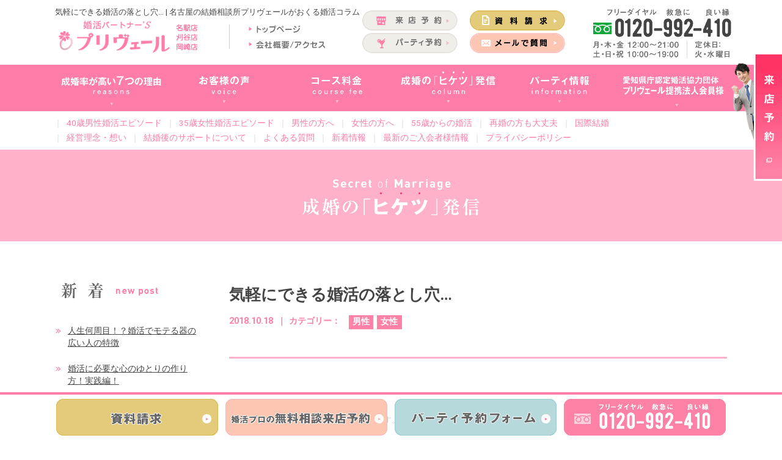

--- FILE ---
content_type: text/html; charset=UTF-8
request_url: https://primvere-m.com/cat01/9389.html
body_size: 16125
content:
<!DOCTYPE html>
<html lang="ja">
<head>
<meta charset="utf-8">
<meta http-equiv="X-UA-Compatible" content="IE=edge,chrome=1">
<meta name="viewport" content="width=device-width, initial-scale=1, minimum-scale=1">
<meta name="format-detection" content="telephone=no">
<meta name="description" content="気軽にできる婚活の落とし穴… | 名古屋を中心に愛知県・岐阜県・三重県といった東海三県に自社会員数1000名以上を持つ結婚相談所プリヴェールがおくる結婚・成婚に向けた婚活コラムです。婚活に関する悩みや、結婚相談所（お見合い）ならではの最新の婚活事情を不定期で配信しています。">
<meta name="keywords" content="名古屋,結婚相談所,婚活パーティー,婚活,三河,刈谷,岡崎">
<title>気軽にできる婚活の落とし穴… | 名古屋の結婚相談所プリヴェールがおくる婚活コラム</title>

<!--ＳＮＳタイトル・ディスクリプション・サムネイル-->
<meta property="og:site_name" content="結婚相談所プリヴェール" />
<meta property="og:title" content="気軽にできる婚活の落とし穴… | 名古屋の結婚相談所プリヴェールがおくる婚活コラム">
<meta property="og:description" content="気軽にできる婚活の落とし穴… | 名古屋を中心に愛知県・岐阜県・三重県といった東海三県に自社会員数1000名以上を持つ結婚相談所プリヴェールがおくる結婚・成婚に向けた婚活コラムです。婚活に関する悩みや、結婚相談所（お見合い）ならではの最新の婚活事情を不定期で配信しています。">
<meta property="og:url" content="https://primvere-m.com/cat01/9389.html">
<meta property="og:image" content="https://primvere-m.com/img/common/coop_sns_smn.jpg">
<meta name="twitter:card" content="summary" />
<meta name="theme-color" content="#FF7DA8">
<link rel="shortcut icon" href="https://primvere-m.com/favicon.ico" type="image/x-icon">
<link rel="apple-touch-icon" href="https://primvere-m.com/apple-touch-icon-180x180.png" sizes="180x180">
<link rel="icon" type="image/png" href="https://primvere-m.com/android-chrome-192x192.png" sizes="192x192">
<!--ＳＮＳタイトル・ディスクリプション・サムネイル-->
	
<!-- Google Tag Manager -->
<script>(function(w,d,s,l,i){w[l]=w[l]||[];w[l].push({'gtm.start':
new Date().getTime(),event:'gtm.js'});var f=d.getElementsByTagName(s)[0],
j=d.createElement(s),dl=l!='dataLayer'?'&l='+l:'';j.async=true;j.src=
'https://www.googletagmanager.com/gtm.js?id='+i+dl;f.parentNode.insertBefore(j,f);
})(window,document,'script','dataLayer','GTM-M5TTC3X');</script>
<!-- End Google Tag Manager -->

<meta name='robots' content='max-image-preview:large' />
<link rel='dns-prefetch' href='//ajax.googleapis.com' />
<link rel='dns-prefetch' href='//fonts.googleapis.com' />
<link rel="alternate" type="application/rss+xml" title="婚活パートナー&#039;S プリヴェ―ル &raquo; 気軽にできる婚活の落とし穴… のコメントのフィード" href="https://primvere-m.com/cat01/9389.html/feed" />
<script type="text/javascript">
/* <![CDATA[ */
window._wpemojiSettings = {"baseUrl":"https:\/\/s.w.org\/images\/core\/emoji\/14.0.0\/72x72\/","ext":".png","svgUrl":"https:\/\/s.w.org\/images\/core\/emoji\/14.0.0\/svg\/","svgExt":".svg","source":{"concatemoji":"https:\/\/primvere-m.com\/wp\/wp-includes\/js\/wp-emoji-release.min.js?ver=6.4.7"}};
/*! This file is auto-generated */
!function(i,n){var o,s,e;function c(e){try{var t={supportTests:e,timestamp:(new Date).valueOf()};sessionStorage.setItem(o,JSON.stringify(t))}catch(e){}}function p(e,t,n){e.clearRect(0,0,e.canvas.width,e.canvas.height),e.fillText(t,0,0);var t=new Uint32Array(e.getImageData(0,0,e.canvas.width,e.canvas.height).data),r=(e.clearRect(0,0,e.canvas.width,e.canvas.height),e.fillText(n,0,0),new Uint32Array(e.getImageData(0,0,e.canvas.width,e.canvas.height).data));return t.every(function(e,t){return e===r[t]})}function u(e,t,n){switch(t){case"flag":return n(e,"\ud83c\udff3\ufe0f\u200d\u26a7\ufe0f","\ud83c\udff3\ufe0f\u200b\u26a7\ufe0f")?!1:!n(e,"\ud83c\uddfa\ud83c\uddf3","\ud83c\uddfa\u200b\ud83c\uddf3")&&!n(e,"\ud83c\udff4\udb40\udc67\udb40\udc62\udb40\udc65\udb40\udc6e\udb40\udc67\udb40\udc7f","\ud83c\udff4\u200b\udb40\udc67\u200b\udb40\udc62\u200b\udb40\udc65\u200b\udb40\udc6e\u200b\udb40\udc67\u200b\udb40\udc7f");case"emoji":return!n(e,"\ud83e\udef1\ud83c\udffb\u200d\ud83e\udef2\ud83c\udfff","\ud83e\udef1\ud83c\udffb\u200b\ud83e\udef2\ud83c\udfff")}return!1}function f(e,t,n){var r="undefined"!=typeof WorkerGlobalScope&&self instanceof WorkerGlobalScope?new OffscreenCanvas(300,150):i.createElement("canvas"),a=r.getContext("2d",{willReadFrequently:!0}),o=(a.textBaseline="top",a.font="600 32px Arial",{});return e.forEach(function(e){o[e]=t(a,e,n)}),o}function t(e){var t=i.createElement("script");t.src=e,t.defer=!0,i.head.appendChild(t)}"undefined"!=typeof Promise&&(o="wpEmojiSettingsSupports",s=["flag","emoji"],n.supports={everything:!0,everythingExceptFlag:!0},e=new Promise(function(e){i.addEventListener("DOMContentLoaded",e,{once:!0})}),new Promise(function(t){var n=function(){try{var e=JSON.parse(sessionStorage.getItem(o));if("object"==typeof e&&"number"==typeof e.timestamp&&(new Date).valueOf()<e.timestamp+604800&&"object"==typeof e.supportTests)return e.supportTests}catch(e){}return null}();if(!n){if("undefined"!=typeof Worker&&"undefined"!=typeof OffscreenCanvas&&"undefined"!=typeof URL&&URL.createObjectURL&&"undefined"!=typeof Blob)try{var e="postMessage("+f.toString()+"("+[JSON.stringify(s),u.toString(),p.toString()].join(",")+"));",r=new Blob([e],{type:"text/javascript"}),a=new Worker(URL.createObjectURL(r),{name:"wpTestEmojiSupports"});return void(a.onmessage=function(e){c(n=e.data),a.terminate(),t(n)})}catch(e){}c(n=f(s,u,p))}t(n)}).then(function(e){for(var t in e)n.supports[t]=e[t],n.supports.everything=n.supports.everything&&n.supports[t],"flag"!==t&&(n.supports.everythingExceptFlag=n.supports.everythingExceptFlag&&n.supports[t]);n.supports.everythingExceptFlag=n.supports.everythingExceptFlag&&!n.supports.flag,n.DOMReady=!1,n.readyCallback=function(){n.DOMReady=!0}}).then(function(){return e}).then(function(){var e;n.supports.everything||(n.readyCallback(),(e=n.source||{}).concatemoji?t(e.concatemoji):e.wpemoji&&e.twemoji&&(t(e.twemoji),t(e.wpemoji)))}))}((window,document),window._wpemojiSettings);
/* ]]> */
</script>
	<style type="text/css">
	.wp-pagenavi{margin-left:auto !important; margin-right:auto; !important}
	</style>
  <style id='wp-emoji-styles-inline-css' type='text/css'>

	img.wp-smiley, img.emoji {
		display: inline !important;
		border: none !important;
		box-shadow: none !important;
		height: 1em !important;
		width: 1em !important;
		margin: 0 0.07em !important;
		vertical-align: -0.1em !important;
		background: none !important;
		padding: 0 !important;
	}
</style>
<link rel='stylesheet' id='wp-block-library-css' href='https://primvere-m.com/wp/wp-includes/css/dist/block-library/style.min.css?ver=6.4.7' type='text/css' media='all' />
<style id='classic-theme-styles-inline-css' type='text/css'>
/*! This file is auto-generated */
.wp-block-button__link{color:#fff;background-color:#32373c;border-radius:9999px;box-shadow:none;text-decoration:none;padding:calc(.667em + 2px) calc(1.333em + 2px);font-size:1.125em}.wp-block-file__button{background:#32373c;color:#fff;text-decoration:none}
</style>
<style id='global-styles-inline-css' type='text/css'>
body{--wp--preset--color--black: #000000;--wp--preset--color--cyan-bluish-gray: #abb8c3;--wp--preset--color--white: #ffffff;--wp--preset--color--pale-pink: #f78da7;--wp--preset--color--vivid-red: #cf2e2e;--wp--preset--color--luminous-vivid-orange: #ff6900;--wp--preset--color--luminous-vivid-amber: #fcb900;--wp--preset--color--light-green-cyan: #7bdcb5;--wp--preset--color--vivid-green-cyan: #00d084;--wp--preset--color--pale-cyan-blue: #8ed1fc;--wp--preset--color--vivid-cyan-blue: #0693e3;--wp--preset--color--vivid-purple: #9b51e0;--wp--preset--gradient--vivid-cyan-blue-to-vivid-purple: linear-gradient(135deg,rgba(6,147,227,1) 0%,rgb(155,81,224) 100%);--wp--preset--gradient--light-green-cyan-to-vivid-green-cyan: linear-gradient(135deg,rgb(122,220,180) 0%,rgb(0,208,130) 100%);--wp--preset--gradient--luminous-vivid-amber-to-luminous-vivid-orange: linear-gradient(135deg,rgba(252,185,0,1) 0%,rgba(255,105,0,1) 100%);--wp--preset--gradient--luminous-vivid-orange-to-vivid-red: linear-gradient(135deg,rgba(255,105,0,1) 0%,rgb(207,46,46) 100%);--wp--preset--gradient--very-light-gray-to-cyan-bluish-gray: linear-gradient(135deg,rgb(238,238,238) 0%,rgb(169,184,195) 100%);--wp--preset--gradient--cool-to-warm-spectrum: linear-gradient(135deg,rgb(74,234,220) 0%,rgb(151,120,209) 20%,rgb(207,42,186) 40%,rgb(238,44,130) 60%,rgb(251,105,98) 80%,rgb(254,248,76) 100%);--wp--preset--gradient--blush-light-purple: linear-gradient(135deg,rgb(255,206,236) 0%,rgb(152,150,240) 100%);--wp--preset--gradient--blush-bordeaux: linear-gradient(135deg,rgb(254,205,165) 0%,rgb(254,45,45) 50%,rgb(107,0,62) 100%);--wp--preset--gradient--luminous-dusk: linear-gradient(135deg,rgb(255,203,112) 0%,rgb(199,81,192) 50%,rgb(65,88,208) 100%);--wp--preset--gradient--pale-ocean: linear-gradient(135deg,rgb(255,245,203) 0%,rgb(182,227,212) 50%,rgb(51,167,181) 100%);--wp--preset--gradient--electric-grass: linear-gradient(135deg,rgb(202,248,128) 0%,rgb(113,206,126) 100%);--wp--preset--gradient--midnight: linear-gradient(135deg,rgb(2,3,129) 0%,rgb(40,116,252) 100%);--wp--preset--font-size--small: 13px;--wp--preset--font-size--medium: 20px;--wp--preset--font-size--large: 36px;--wp--preset--font-size--x-large: 42px;--wp--preset--spacing--20: 0.44rem;--wp--preset--spacing--30: 0.67rem;--wp--preset--spacing--40: 1rem;--wp--preset--spacing--50: 1.5rem;--wp--preset--spacing--60: 2.25rem;--wp--preset--spacing--70: 3.38rem;--wp--preset--spacing--80: 5.06rem;--wp--preset--shadow--natural: 6px 6px 9px rgba(0, 0, 0, 0.2);--wp--preset--shadow--deep: 12px 12px 50px rgba(0, 0, 0, 0.4);--wp--preset--shadow--sharp: 6px 6px 0px rgba(0, 0, 0, 0.2);--wp--preset--shadow--outlined: 6px 6px 0px -3px rgba(255, 255, 255, 1), 6px 6px rgba(0, 0, 0, 1);--wp--preset--shadow--crisp: 6px 6px 0px rgba(0, 0, 0, 1);}:where(.is-layout-flex){gap: 0.5em;}:where(.is-layout-grid){gap: 0.5em;}body .is-layout-flow > .alignleft{float: left;margin-inline-start: 0;margin-inline-end: 2em;}body .is-layout-flow > .alignright{float: right;margin-inline-start: 2em;margin-inline-end: 0;}body .is-layout-flow > .aligncenter{margin-left: auto !important;margin-right: auto !important;}body .is-layout-constrained > .alignleft{float: left;margin-inline-start: 0;margin-inline-end: 2em;}body .is-layout-constrained > .alignright{float: right;margin-inline-start: 2em;margin-inline-end: 0;}body .is-layout-constrained > .aligncenter{margin-left: auto !important;margin-right: auto !important;}body .is-layout-constrained > :where(:not(.alignleft):not(.alignright):not(.alignfull)){max-width: var(--wp--style--global--content-size);margin-left: auto !important;margin-right: auto !important;}body .is-layout-constrained > .alignwide{max-width: var(--wp--style--global--wide-size);}body .is-layout-flex{display: flex;}body .is-layout-flex{flex-wrap: wrap;align-items: center;}body .is-layout-flex > *{margin: 0;}body .is-layout-grid{display: grid;}body .is-layout-grid > *{margin: 0;}:where(.wp-block-columns.is-layout-flex){gap: 2em;}:where(.wp-block-columns.is-layout-grid){gap: 2em;}:where(.wp-block-post-template.is-layout-flex){gap: 1.25em;}:where(.wp-block-post-template.is-layout-grid){gap: 1.25em;}.has-black-color{color: var(--wp--preset--color--black) !important;}.has-cyan-bluish-gray-color{color: var(--wp--preset--color--cyan-bluish-gray) !important;}.has-white-color{color: var(--wp--preset--color--white) !important;}.has-pale-pink-color{color: var(--wp--preset--color--pale-pink) !important;}.has-vivid-red-color{color: var(--wp--preset--color--vivid-red) !important;}.has-luminous-vivid-orange-color{color: var(--wp--preset--color--luminous-vivid-orange) !important;}.has-luminous-vivid-amber-color{color: var(--wp--preset--color--luminous-vivid-amber) !important;}.has-light-green-cyan-color{color: var(--wp--preset--color--light-green-cyan) !important;}.has-vivid-green-cyan-color{color: var(--wp--preset--color--vivid-green-cyan) !important;}.has-pale-cyan-blue-color{color: var(--wp--preset--color--pale-cyan-blue) !important;}.has-vivid-cyan-blue-color{color: var(--wp--preset--color--vivid-cyan-blue) !important;}.has-vivid-purple-color{color: var(--wp--preset--color--vivid-purple) !important;}.has-black-background-color{background-color: var(--wp--preset--color--black) !important;}.has-cyan-bluish-gray-background-color{background-color: var(--wp--preset--color--cyan-bluish-gray) !important;}.has-white-background-color{background-color: var(--wp--preset--color--white) !important;}.has-pale-pink-background-color{background-color: var(--wp--preset--color--pale-pink) !important;}.has-vivid-red-background-color{background-color: var(--wp--preset--color--vivid-red) !important;}.has-luminous-vivid-orange-background-color{background-color: var(--wp--preset--color--luminous-vivid-orange) !important;}.has-luminous-vivid-amber-background-color{background-color: var(--wp--preset--color--luminous-vivid-amber) !important;}.has-light-green-cyan-background-color{background-color: var(--wp--preset--color--light-green-cyan) !important;}.has-vivid-green-cyan-background-color{background-color: var(--wp--preset--color--vivid-green-cyan) !important;}.has-pale-cyan-blue-background-color{background-color: var(--wp--preset--color--pale-cyan-blue) !important;}.has-vivid-cyan-blue-background-color{background-color: var(--wp--preset--color--vivid-cyan-blue) !important;}.has-vivid-purple-background-color{background-color: var(--wp--preset--color--vivid-purple) !important;}.has-black-border-color{border-color: var(--wp--preset--color--black) !important;}.has-cyan-bluish-gray-border-color{border-color: var(--wp--preset--color--cyan-bluish-gray) !important;}.has-white-border-color{border-color: var(--wp--preset--color--white) !important;}.has-pale-pink-border-color{border-color: var(--wp--preset--color--pale-pink) !important;}.has-vivid-red-border-color{border-color: var(--wp--preset--color--vivid-red) !important;}.has-luminous-vivid-orange-border-color{border-color: var(--wp--preset--color--luminous-vivid-orange) !important;}.has-luminous-vivid-amber-border-color{border-color: var(--wp--preset--color--luminous-vivid-amber) !important;}.has-light-green-cyan-border-color{border-color: var(--wp--preset--color--light-green-cyan) !important;}.has-vivid-green-cyan-border-color{border-color: var(--wp--preset--color--vivid-green-cyan) !important;}.has-pale-cyan-blue-border-color{border-color: var(--wp--preset--color--pale-cyan-blue) !important;}.has-vivid-cyan-blue-border-color{border-color: var(--wp--preset--color--vivid-cyan-blue) !important;}.has-vivid-purple-border-color{border-color: var(--wp--preset--color--vivid-purple) !important;}.has-vivid-cyan-blue-to-vivid-purple-gradient-background{background: var(--wp--preset--gradient--vivid-cyan-blue-to-vivid-purple) !important;}.has-light-green-cyan-to-vivid-green-cyan-gradient-background{background: var(--wp--preset--gradient--light-green-cyan-to-vivid-green-cyan) !important;}.has-luminous-vivid-amber-to-luminous-vivid-orange-gradient-background{background: var(--wp--preset--gradient--luminous-vivid-amber-to-luminous-vivid-orange) !important;}.has-luminous-vivid-orange-to-vivid-red-gradient-background{background: var(--wp--preset--gradient--luminous-vivid-orange-to-vivid-red) !important;}.has-very-light-gray-to-cyan-bluish-gray-gradient-background{background: var(--wp--preset--gradient--very-light-gray-to-cyan-bluish-gray) !important;}.has-cool-to-warm-spectrum-gradient-background{background: var(--wp--preset--gradient--cool-to-warm-spectrum) !important;}.has-blush-light-purple-gradient-background{background: var(--wp--preset--gradient--blush-light-purple) !important;}.has-blush-bordeaux-gradient-background{background: var(--wp--preset--gradient--blush-bordeaux) !important;}.has-luminous-dusk-gradient-background{background: var(--wp--preset--gradient--luminous-dusk) !important;}.has-pale-ocean-gradient-background{background: var(--wp--preset--gradient--pale-ocean) !important;}.has-electric-grass-gradient-background{background: var(--wp--preset--gradient--electric-grass) !important;}.has-midnight-gradient-background{background: var(--wp--preset--gradient--midnight) !important;}.has-small-font-size{font-size: var(--wp--preset--font-size--small) !important;}.has-medium-font-size{font-size: var(--wp--preset--font-size--medium) !important;}.has-large-font-size{font-size: var(--wp--preset--font-size--large) !important;}.has-x-large-font-size{font-size: var(--wp--preset--font-size--x-large) !important;}
.wp-block-navigation a:where(:not(.wp-element-button)){color: inherit;}
:where(.wp-block-post-template.is-layout-flex){gap: 1.25em;}:where(.wp-block-post-template.is-layout-grid){gap: 1.25em;}
:where(.wp-block-columns.is-layout-flex){gap: 2em;}:where(.wp-block-columns.is-layout-grid){gap: 2em;}
.wp-block-pullquote{font-size: 1.5em;line-height: 1.6;}
</style>
<link rel='stylesheet' id='wordpress-popular-posts-css-css' href='https://primvere-m.com/wp/wp-content/plugins/wordpress-popular-posts/assets/css/wpp.css?ver=6.4.0' type='text/css' media='all' />
<link rel='stylesheet' id='font-css' href='https://fonts.googleapis.com/css?family=Roboto:400,700' type='text/css' media='all' />
<link rel='stylesheet' id='pe_reset-css' href='https://primvere-m.com/css/reset.css' type='text/css' media='all' />
<link rel='stylesheet' id='pe_grid-css' href='https://primvere-m.com/css/griddo1140_12.css' type='text/css' media='all' />
<link rel='stylesheet' id='pe_main-css' href='https://primvere-m.com/css/main.css?20210412_01' type='text/css' media='all' />
<link rel='stylesheet' id='pe_common-css' href='https://primvere-m.com/css/common.css' type='text/css' media='all' />
<link rel='stylesheet' id='pe_cms-css' href='https://primvere-m.com/css/cms.css?20200310_01' type='text/css' media='all' />
<link rel='stylesheet' id='wp-pagenavi-style-css' href='https://primvere-m.com/wp/wp-content/plugins/wp-pagenavi-style-r/css/minimal.css?ver=1.0' type='text/css' media='all' />
<script type="application/json" id="wpp-json">

{"sampling_active":1,"sampling_rate":100,"ajax_url":"https:\/\/primvere-m.com\/wp-json\/wordpress-popular-posts\/v1\/popular-posts","api_url":"https:\/\/primvere-m.com\/wp-json\/wordpress-popular-posts","ID":9389,"token":"83dfbf4217","lang":0,"debug":0}

</script>
<script type="text/javascript" src="https://primvere-m.com/wp/wp-content/plugins/wordpress-popular-posts/assets/js/wpp.min.js?ver=6.4.0" id="wpp-js-js"></script>
<script type="text/javascript" src="https://ajax.googleapis.com/ajax/libs/jquery/1/jquery.min.js" id="jquery-js"></script>
<script type="text/javascript" src="https://primvere-m.com/js/html5shiv.min.js" id="pe_html5shiv-js"></script>
<script type="text/javascript" src="https://primvere-m.com/js/image-switch.js" id="pe_image-switch-js"></script>
<script type="text/javascript" src="https://primvere-m.com/js/tile.js" id="pe_image-tile-js"></script>
<script type="text/javascript" src="https://primvere-m.com/js/lazyload.min.js" id="pe_lazy-load-js"></script>
<link rel="https://api.w.org/" href="https://primvere-m.com/wp-json/" /><link rel="alternate" type="application/json" href="https://primvere-m.com/wp-json/wp/v2/posts/9389" /><link rel="EditURI" type="application/rsd+xml" title="RSD" href="https://primvere-m.com/wp/xmlrpc.php?rsd" />
<meta name="generator" content="WordPress 6.4.7" />
<link rel="canonical" href="https://primvere-m.com/cat01/9389.html" />
<link rel='shortlink' href='https://primvere-m.com/?p=9389' />
<link rel="alternate" type="application/json+oembed" href="https://primvere-m.com/wp-json/oembed/1.0/embed?url=https%3A%2F%2Fprimvere-m.com%2Fcat01%2F9389.html" />
<link rel="alternate" type="text/xml+oembed" href="https://primvere-m.com/wp-json/oembed/1.0/embed?url=https%3A%2F%2Fprimvere-m.com%2Fcat01%2F9389.html&#038;format=xml" />
	<style type="text/css">
	 .wp-pagenavi
	{
		font-size:12px !important;
	}
	</style>
	            <style id="wpp-loading-animation-styles">@-webkit-keyframes bgslide{from{background-position-x:0}to{background-position-x:-200%}}@keyframes bgslide{from{background-position-x:0}to{background-position-x:-200%}}.wpp-widget-placeholder,.wpp-widget-block-placeholder,.wpp-shortcode-placeholder{margin:0 auto;width:60px;height:3px;background:#dd3737;background:linear-gradient(90deg,#dd3737 0%,#571313 10%,#dd3737 100%);background-size:200% auto;border-radius:3px;-webkit-animation:bgslide 1s infinite linear;animation:bgslide 1s infinite linear}</style>
            
<script>
//　ＯＰＥＮ時
	$(window).load(function() {

// レスポンシブ　画像対応
		imageSwitch(".page_top");
		//imageSwitch(".head01s");
		//imageSwitch(".head02s");
		imageSwitch(".slideout-close");
		imageSwitch(".switch");
		imageSwitch(".switch_l");

		//　スマホ・タブレット時、Topの余白を取得
		var ua = navigator.userAgent;
		if($(window).width() < 748  ||  ua.indexOf('iPhone') > 0 || ua.indexOf('Android') > 0 ) {
			var wH = $('#head00s').outerHeight();
		} else { 
			var wH = 0; 
		}
		$('.slideout-menu').css('margin-top',wH+'px');
        $('#slider02').css('margin-top',wH+'px');
		$('#title_top').css('margin-top',wH+'px');
		$('.back_title1').css('margin-top',wH+'px'); /*サブページで使用*/
		$('.back_title2').css('margin-top',wH+'px'); /*サブページで使用*/
		$('.back_title3').css('margin-top',wH+'px'); /*サブページで使用*/
		wH1 = wH * -1;
		$('#main').css('margin-top',wH1+'px'); 
		$('#main').css('padding-top',wH+'px'); 
	});

//　リサイズ時
	$(function(){
		var timer0 = false;
		$(window).resize(function() {
			if (timer0 !== false) {
				clearTimeout(timer0);
			}
			timer0 = setTimeout(function() {

// レスポンシブ　画像対応
				imageSwitch(".page_top");
				//imageSwitch(".head01s");
				//imageSwitch(".head02s");
				imageSwitch(".slideout-close");
				imageSwitch(".switch");
				imageSwitch(".switch_l");

//　スマホ・タブレット時、Topの余白を取得　
				var ua = navigator.userAgent;
				if($(window).width() < 748  ||  ua.indexOf('iPhone') > 0 || ua.indexOf('Android') > 0 ) {
					var wH = $('#head00s').outerHeight();
				} else { 
					var wH = 0;
				}
				$('.slideout-menu').css('margin-top',wH+'px');
                $('.flexslider').css('margin-top',wH+'px');
				$('#title_top').css('margin-top',wH+'px');
				$('.back_title1').css('margin-top',wH+'px'); /*サブページで使用*/
				$('.back_title2').css('margin-top',wH+'px'); /*サブページで使用*/
				$('.back_title3').css('margin-top',wH+'px'); /*サブページで使用*/
				wH1 = wH * -1;
				$('#main').css('margin-top',wH1+'px'); 
				$('#main').css('padding-top',wH+'px'); 
				
			}, 200);
		});
	});

</script>



<!-- START 2022/05/31 ASPタグ設置用　リンクエッジ社 セット =================================================-->
<script src="https://link-ag.net/dist/p/l/index.js"></script>
<!-- END 2022/05/31 ASPタグ設置用　リンクエッジ社 セット ===================================================-->


<!-- START 2022/05/31 ASPタグ設置用　felmat社 セット ====================================================================-->
<script type="text/javascript" src="https://js.crossees.com/csslp.js" async></script>
<!-- END 2022/05/31 ASPタグ設置用　felmat社社 セット ====================================================================-->



</head>

<body data-rsssl=1 id="pagetop">

<!-- Google Tag Manager (noscript) -->
<noscript><iframe src="https://www.googletagmanager.com/ns.html?id=GTM-M5TTC3X"
height="0" width="0" style="display:none;visibility:hidden"></iframe></noscript>
<!-- End Google Tag Manager (noscript) -->

<div id="main">
<!--==================================================================================
　　スマホ用　ヘッダー
===================================================================================-->
<div class="disp_s">

	<div id="disp_fix">
	<div id="head00s">
		
		<div class="clearfix">
			<div class="head01s back_head011s float_L">
				<p><a href="https://primvere-m.com/"><img class="lazyload" src="https://primvere-m.com/img/common/lazy_dmy.png" data-src="https://primvere-m.com/img/common/head_logos.png" alt="プリヴェールのHOME" /></a></p>
			</div>
			<div class="head02s back_head021s float_L">
				<p><a href="https://primvere-m.com/contact.html"><img class="lazyload" src="https://primvere-m.com/img/common/lazy_dmy.png" data-src="https://primvere-m.com/img/common/head_contacts.png" alt="お問い合わせ" /></a></p>
			</div>
			<div class="head02s back_head031s float_L">
				<p>
					<a href="tel:0120992410" onclick="gtag('event', 'tel-tap', {'event_category': 'click','event_label': 'header'});">
					<img class="lazyload" src="https://primvere-m.com/img/common/lazy_dmy.png" data-src="https://primvere-m.com/img/common/head_tels.png" class="telLink0" alt="結婚相談所プリヴェール電話番号（0120-992-410）" />
					</a>
				</p>
			</div>
			<div class="head02s back_head041s float_L">
				<p>
					<a href="javascript:void(0)" class="slideout-menu-down"><img class="lazyload" src="https://primvere-m.com/img/common/lazy_dmy.png" data-src="https://primvere-m.com/img/common/head_menus.png" alt="Menu" /></a></p>
			</div>
		</div>
		
	</div>
	</div>
	
	<!-- スマホ用　メニュー -->
	<div class="slideout-header">

		<div class="slideout-menu">
			
			<div class="slideout-menu-up">
				<p class="slideout-close clearfix"><a href="javascript:void(0)"><img class="lazyload" src="https://primvere-m.com/img/common/lazy_dmy.png" data-src="https://primvere-m.com/img/common/head_close.png" alt="close 閉じる" /></a></p>

                <div class="slideout-menu_in">
                    <ul class="menu_in01 clearfix">
                        <li><a href="https://primvere-m.com/">トップページ</a></li>
                        <li><a href="https://primvere-m.com/konkatsu.html">成婚率が高い7つの理由</a></li>
                        <li><a href="https://primvere-m.com/voice">お客様の声</a></li>
                        <li><a href="https://primvere-m.com/course.html">コース料金</a></li>
                        <li><a href="https://primvere-m.com/hiketsu">婚活の「ヒケツ」発信</a></li>
                        <li><a href="https://primvere-m.com/party">パーティ情報</a></li>
                        <li><a href="https://primvere-m.com/cooperation.html">提携法人会員様専用</a></li>
                        <li><a href="https://primvere-m.com/about.html">会社概要・アクセス</a></li>
                    </ul>
                    <ul class="menu_in02 clearfix">
                        <li><a href="https://primvere-m.com/years40man.html">40歳男性婚活エピソード</a></li>
                        <li><a href="https://primvere-m.com/years35wom.html">35歳女性婚活エピソード</a></li>
                        <li><a href="https://primvere-m.com/forman.html">男性の方へ</a></li>
                        <li><a href="https://primvere-m.com/forwoman.html">女性の方へ</a></li>
                        <li><a href="https://primvere-m.com/years55">55歳からの婚活</a></li>
                        <li><a href="https://primvere-m.com/remarriage.html">再婚の方も大丈夫</a></li>
                        <li><a href="https://primvere-m.com/international.html">国際結婚</a></li>
                    </ul>
                    <ul class="menu_in03 clearfix">
                        <li><a href="https://primvere-m.com/mnagement.html">経営理念・想い</a></li>
                        <li><a href="https://primvere-m.com/support.html">結婚後のサポート</a></li>
                        <li><a href="https://primvere-m.com/marriagerate.html">結婚相談所選びの注意点</a></li>
                        <li><a href="https://primvere-m.com/question">よくある質問</a></li>
                        <!--<li><a href="https://primvere-m.com/recruit">求人情報</a></li>-->
                        <li><a href="https://primvere-m.com/news">新着情報</a></li>
                        <li><a href="https://primvere-m.com/member">最新のご入会者様情報</a></li>
                        <li><a href="https://primvere-m.com/policy.html">個人情報保護</a></li>
                    </ul>
                </div>

			</div>
			
		</div>
		
	</div>
	
</div>
<!--=========================================================================
　　PC・タブレット用ヘッダー
==========================================================================-->
<div class="disp_p">

<!-- PC&タブレット用　ヘッダー -->
<div class="back_FFFFFF">
<div id="head00">
	<div class="clearfix">
		<div class="head01 float_L">
			<h1 class="head01_00">気軽にできる婚活の落とし穴… | 名古屋の結婚相談所プリヴェールがおくる婚活コラム</h1>
			<div class="clearfix">
				<div class="head01_01 float_L">
                	<div class="head01_01_01 switch_l"><a href="https://primvere-m.com/"><img class="lazyload" src="https://primvere-m.com/img/common/lazy_dmy.png" data-src="https://primvere-m.com/img/common/head_logo.png" alt="プリヴェールのHOMEへ戻る。" /></a></div>
                </div>
				<div class="head01_02 float_L">
                    <div class="head01_02_01">
                        <div class="switch"><a href="https://primvere-m.com/"><img class="lazyload" src="https://primvere-m.com/img/common/lazy_dmy.png" data-src="https://primvere-m.com/img/common/head_top.png" alt="トップページ" /></a></div>
                        <div class="switch pa_to05"><a href="https://primvere-m.com/about.html"><img class="lazyload" src="https://primvere-m.com/img/common/lazy_dmy.png" data-src="https://primvere-m.com/img/common/head_about.png" alt="会社概要・アクセス" /></a></div>
                    </div>
				</div>
			</div>
		</div>
		
		<div class="head02 float_L">
			<div class="clearfix">
				<div class="head02_01 float_L">
                    <div class="switch pa_to05"><a href="https://primvere-m.com/consultation.html"><img class="lazyload" src="https://primvere-m.com/img/common/lazy_dmy.png" data-src="https://primvere-m.com/img/common/head_cont_01.png" alt="来店予約" /></a></div>
                    <div class="switch pa_to03"><a href="https://primvere-m.com/party_yoyaku"><img class="lazyload" src="https://primvere-m.com/img/common/lazy_dmy.png" data-src="https://primvere-m.com/img/common/head_cont_02.png" alt="パーティー予約" /></a></div>
				</div>
				<div class="head02_01 float_L">
					<div class="switch pa_to05"><a href="https://primvere-m.com/contact.html"><img class="lazyload" src="https://primvere-m.com/img/common/lazy_dmy.png" data-src="https://primvere-m.com/img/common/head_cont_03.png" alt="資料請求" /></a></div>
					<div class="switch pa_to03"><a href="https://primvere-m.com/contact.html"><img class="lazyload" src="https://primvere-m.com/img/common/lazy_dmy.png" data-src="https://primvere-m.com/img/common/head_cont_04.png" alt="メールで質問" /></a></div>
				</div>
			</div>
		</div>
		
		<div class="head03 switch float_L"><div class="switch"><img class="lazyload" src="https://primvere-m.com/img/common/lazy_dmy.png" data-src="https://primvere-m.com/img/common/head_tel.png" alt="0120-992-410" class="telLink0" /></div></div>
		
	</div>
</div>
</div>

<!-- PC用　グランドナビゲーション -->
<div class="back_FF7DA8">
<div id="headover">
	<div class="back_nav">
		<div id="p_navi">
			<ul class="clearfix">
				<li class="p_navi01"><a href="https://primvere-m.com/konkatsu.html"><img class="lazyload" src="https://primvere-m.com/img/common/lazy_dmy.png" data-src="https://primvere-m.com/img/common/navi_01.png" alt="成婚率が高い7つの理由" /></a></li>
				<li class="p_navi02"><a href="https://primvere-m.com/voice"><img class="lazyload" src="https://primvere-m.com/img/common/lazy_dmy.png" data-src="https://primvere-m.com/img/common/navi_02.png" alt="お客様の声" /></a></li>
				<li class="p_navi03"><a href="https://primvere-m.com/course.html"><img class="lazyload" src="https://primvere-m.com/img/common/lazy_dmy.png" data-src="https://primvere-m.com/img/common/navi_03.png" alt="コース料金" /></a></li>
				<li class="p_navi04"><a href="https://primvere-m.com/hiketsu"><img class="lazyload" src="https://primvere-m.com/img/common/lazy_dmy.png" data-src="https://primvere-m.com/img/common/navi_04.png" alt="成婚の「ヒケツ」発信" /></a></li>
				<li class="p_navi05"><a href="https://primvere-m.com/party"><img class="lazyload" src="https://primvere-m.com/img/common/lazy_dmy.png" data-src="https://primvere-m.com/img/common/navi_05.png" alt="パーティ情報" /></a></li>
				<li class="p_navi06"><a href="https://primvere-m.com/cooperation.html"><img class="lazyload" src="https://primvere-m.com/img/common/lazy_dmy.png" data-src="https://primvere-m.com/img/common/navi_06.png" alt="提携法人会員様専用" /></a></li>
			</ul>
		</div>
	</div>
</div>
</div>

<!-- PC用　サブナビゲーション -->
<div class="back_FFFFFF">
<div id="subnavi">
    <div class="sub_navi">
    	<ul class="clearfix">
    	<li><span>｜&ensp;<a href="https://primvere-m.com/years40man.html">40歳男性婚活エピソード</a>&ensp;</span></li>
        <li><span>｜&ensp;<a href="https://primvere-m.com/years35wom.html">35歳女性婚活エピソード</a>&ensp;</span></li>
        <li><span>｜&ensp;<a href="https://primvere-m.com/forman.html">男性の方へ</a>&ensp;</span></li>
        <li><span>｜&ensp;<a href="https://primvere-m.com/forwoman.html">女性の方へ</a>&ensp;</span></li>
        <li><span>｜&ensp;<a href="https://primvere-m.com/years55">55歳からの婚活</a>&ensp;</span></li>
        <li><span>｜&ensp;<a href="https://primvere-m.com/remarriage.html">再婚の方も大丈夫</a>&ensp;</span></li>
        <li><span>｜&ensp;<a href="https://primvere-m.com/international.html">国際結婚</a></span></li>
        </ul>
    </div>
    <div class="sub_navi">
    	<ul class="clearfix">
    	<li><span>｜&ensp;<a href="https://primvere-m.com/mnagement.html">経営理念・想い</a>&ensp;</span></li>
        <li><span>｜&ensp;<a href="https://primvere-m.com/support.html">結婚後のサポートについて</a>&ensp;</span></li>
        <li><span>｜&ensp;<a href="https://primvere-m.com/question">よくある質問</a>&ensp;</span></li>
        <!--<li><span>｜&ensp;<a href="https://primvere-m.com/recruit">求人情報</a>&ensp;</span></li>-->
        <li><span>｜&ensp;<a href="https://primvere-m.com/news">新着情報</a>&ensp;</span></li>
        <li><span>｜&ensp;<a href="https://primvere-m.com/member">最新のご入会者様情報</a>&ensp;</span></li>
        <li><span>｜&ensp;<a href="https://primvere-m.com/policy.html">プライバシーポリシー</a>&ensp;</span></li>
        </ul>
    </div>
</div>
</div>

</div>
<!--=====================================================
　　※※ここまで共通※※
======================================================--><!--================================================================================================================-->
<!-- メインコンテンツ開始  -->
<!--================================================================================================================-->
<!--　サブページタイトル　-->
<div class="back_title2">
<div id="title_sub">
    <h2 class="clu12 switch"><img src="https://primvere-m.com/img/cms/hike_title.png" alt="成婚のヒケツ" /></h2>
</div>
</div>
<!--================================================================================================================
　　各ページ必要 CSS/JS
<!--================================================================================================================-->
<link rel="stylesheet" type="text/css" href="https://primvere-m.com/css/cms.css" media="all" />
<!--================================================================================================================
　　メイン開始
================================================================================================================-->
<!--================================================================================================================
　　その１:お客様の声　詳細
================================================================================================================-->
<div class="back_FFFFFF">
<div id="sub01" class="hike01">

	<div class="clearfix pa_to20 bo15">
	
        <div class="clu09 alleft float_R">
                    	<div class="hike01_06">

                <h3>気軽にできる婚活の落とし穴…</h3>
                
                <div class="clearfix pa_to10">
                    <p class="hike01_06in1 float_L">2018.10.18&ensp;｜ &ensp;</p>
                    <p class="hike01_06in2 float_L">カテゴリー：</p>
                    <div class="hike01_06in3 float_L">
                        <ul class="hike01_03 clearfix">
                            <li>男性</li><li>女性</li>                        </ul>
                    </div>
                </div>
                
                <div class="hike01_line"></div>
    
                <div class="cms_free switch_l pa_to30">

                    <p>名古屋の結婚相談所『プリヴェール』です。</p>
<p>&nbsp;</p>
<p>入会のご相談にいらっしゃる方の中には、</p>
<p>これまで大手結婚相談所や、大手ネット婚活などで婚活されてきたものの、</p>
<p>思うような活動ができなかったり、</p>
<p>成果が出ないまま時間とお金だけが無くなっていくことに不安を感じられて、</p>
<p>ご相談に来られる方がみえます。</p>
<p>&nbsp;</p>
<p>大手結婚相談所や大手ネット婚活は、データによるマッチング型が主流です。</p>
<p>マッチングで何人もの方と会うことができても、なかなか関係が発展しないということが多々あるようです。</p>
<p>恋愛経験が少なかったり、コミュニケーションが苦手な方がいきなりマッチングで出会っても、</p>
<p>何を話していいのかわからず結局お見合いが失敗に続き…</p>
<p>入会直後は沢山あった申し込みも、出会いの数がどんどん減っていく…</p>
<p>ということがあるようです。</p>
<p>&nbsp;</p>
<p>大手は、派手な宣伝をしているところが多いですよね。</p>
<p>テレビCMで宣伝していたり、電車の中によく知られているアニメキャラクターと共に広告がでていたりと、</p>
<p>日常的に目に入るので、よく見聞きする会社なら安心だと思って入会する方が多いようです。</p>
<p>結婚相談所のようにカウンセラーと何回も会って話をしたり、</p>
<p>身分証明に関するあらゆる書類を提出する必要が無いという手軽さも、入会者が増える要因の一つです。</p>
<p>&nbsp;</p>
<p>しかし、活動を始めてみてわかるのは、真剣に結婚を考えている人ばかりではない、ということです。</p>
<p>気軽な気持ちで入会できるということは、結婚への真剣度が低くても入会できてしまうからです。</p>
<p>結婚への真剣さが無い人や、信頼性の低い人と沢山会うことができても、結婚には繋がりませんよね。</p>
<p><img fetchpriority="high" decoding="async" class="alignnone size-full wp-image-6589" src="https://primvere-m.com/wp/wp-content/uploads/2018/02/efab7abe-3c0d-4029-abb2-23dcda0a6a41.jpg" alt="" width="427" height="640" /></p>
<p>&nbsp;</p>
<p>どちらも、「大手」ということで、大手に対する信用性を感じてしまいますが、</p>
<p>お金と時間をかけて活動するのですから、その中身をよく調べてから入会しないといけません。</p>
<p>&nbsp;</p>
<p>大手は広告費に莫大なお金がかかっていますが、</p>
<p>それは会員様から頂くお金で賄っていることを忘れてはいけません。</p>
<p>&nbsp;</p>
<p>大事なのは、派手な宣伝ではなく、会員様に対する誠実な姿勢、</p>
<p>成婚までとことん人の手でサポートしてくれるかどうか、</p>
<p>信頼できる会員様が多いかどうかです。</p>
<p>&nbsp;</p>
<p>これは婚活パーティーでも同じことが言えます。</p>
<p>婚活パーティーは、さらに気軽に参加できることから、</p>
<p>中には合コン感覚で参加している人、</p>
<p>彼氏彼女が欲しいだけで結婚までは真剣に考えていない人、</p>
<p>社会経験や興味本位で参加している人も大勢います。</p>
<p>企画会社側も、参加者とは初めましてですから、ある程度の身分証明のチェックはあっても、</p>
<p>参加者のお人柄を把握しているわけではありませんし、</p>
<p>ご紹介するわけではありませんので、ある意味で場を提供するだけで丸投げ…です。</p>
<p>&nbsp;</p>
<p>そういったことを考慮して参加するのは良いのですが、</p>
<p>ここで真剣に結婚相手を見つけよう！と思うと、難しいかもしれません。</p>
<p>&nbsp;</p>
<p>お金と時間をかけて活動する場所をよく調べて、</p>
<p>信用できるところで婚活を頑張ってくださいね！</p>
<p>&nbsp;</p>
<blockquote class="wp-embedded-content" data-secret="1NoaA8m6ep"><p><a href="https://primvere-m.com/cat01/8350.html">結婚詐欺に要注意！</a></p></blockquote>
<p><iframe class="wp-embedded-content" sandbox="allow-scripts" security="restricted" style="position: absolute; clip: rect(1px, 1px, 1px, 1px);" title="&#8220;結婚詐欺に要注意！&#8221; &#8212; 婚活パートナー&#039;S プリヴェ―ル" src="https://primvere-m.com/cat01/8350.html/embed#?secret=KDAcSMy5ip#?secret=1NoaA8m6ep" data-secret="1NoaA8m6ep" width="500" height="282" frameborder="0" marginwidth="0" marginheight="0" scrolling="no"></iframe></p>
<p>&nbsp;</p>
                
                </div> 
                
                <div class="pa_to30 alleft"></div>
      
            </div>       
                        
            
            <div class="clearfix pa_to20 pa_bo30">
            	<div class="return_L pa_bo15 float_L"><a href="javascript:history.go(-1)"><img src="https://primvere-m.com/img/cms/cms_return2.png" alt="前のページに戻る" /></a></div>
            	<div class="return_L float_R"><a href="https://primvere-m.com/hiketsu"><img src="https://primvere-m.com/img/cms/cms_archive2.png" alt="一覧ページに戻る" /></a></div>
            </div>
        
        </div>

        <div class="clu03 alleft float_L">
        	
                        <div class="hike01_05">
            	<h3 class="switch_l"><img src="https://primvere-m.com/img/cms/hike_new.png" alt="新着" /></h3>
                <ul>
	                            <li><h4><a href="https://primvere-m.com/cat07/31041.html">人生何周目！？婚活でモテる器の広い人の特徴</a></h4></li>
                                <li><h4><a href="https://primvere-m.com/cat07/31039.html">婚活に必要な心のゆとりの作り方！実践編！</a></h4></li>
                                <li><h4><a href="https://primvere-m.com/cat07/31037.html">カッとなりやすい人が婚活をしない方が良い理由とは</a></h4></li>
                                </ul>
            </div>
            
        	<div class="hike01_05">
            	<h3 class="switch_l"><img src="https://primvere-m.com/img/cms/hike_cate.png" alt="カテゴリー" /></h3>
                <ul>
	            <li ><h5><a href="https://primvere-m.com/category/cat01">男性</a></h5></li><li ><h5><a href="https://primvere-m.com/category/aria">地域</a></h5></li><li ><h5><a href="https://primvere-m.com/category/aria/nagoya">名古屋</a></h5></li><li ><h5><a href="https://primvere-m.com/category/aria/kariya">刈谷</a></h5></li><li ><h5><a href="https://primvere-m.com/category/aria/okazaki">岡崎</a></h5></li><li ><h5><a href="https://primvere-m.com/category/aria/ichinomiya">一宮</a></h5></li><li ><h5><a href="https://primvere-m.com/category/cat02">女性</a></h5></li><li ><h5><a href="https://primvere-m.com/category/cat03">再婚</a></h5></li><li ><h5><a href="https://primvere-m.com/category/cat04">キャリア女子</a></h5></li><li ><h5><a href="https://primvere-m.com/category/cat05">シニア婚活</a></h5></li><li ><h5><a href="https://primvere-m.com/category/cat06">無料相談</a></h5></li><li ><h5><a href="https://primvere-m.com/category/cat07">スタッフブログ</a></h5></li><li ><h5><a href="https://primvere-m.com/category/cat08">イベント</a></h5></li><li ><h5><a href="https://primvere-m.com/category/cat09">その他</a></h5></li>                </ul>
            </div>
            
        	<div class="hike01_05">
            	<h3 class="switch_l"><img src="https://primvere-m.com/img/cms/hike_cale.png" alt="カレンダー" /></h3>
                <div class="wp-calendar">
                    
                    <table id="wp-calendar" class="wp-calendar-table">
	<caption>2026年1月</caption>
	<thead>
	<tr>
		<th scope="col" title="月曜日">月</th>
		<th scope="col" title="火曜日">火</th>
		<th scope="col" title="水曜日">水</th>
		<th scope="col" title="木曜日">木</th>
		<th scope="col" title="金曜日">金</th>
		<th scope="col" title="土曜日">土</th>
		<th scope="col" title="日曜日">日</th>
	</tr>
	</thead>
	<tbody>
	<tr>
		<td colspan="3" class="pad">&nbsp;</td><td><a href="https://primvere-m.com/date/2026/01/01" aria-label="2026年1月1日 に投稿を公開">1</a></td><td><a href="https://primvere-m.com/date/2026/01/02" aria-label="2026年1月2日 に投稿を公開">2</a></td><td><a href="https://primvere-m.com/date/2026/01/03" aria-label="2026年1月3日 に投稿を公開">3</a></td><td><a href="https://primvere-m.com/date/2026/01/04" aria-label="2026年1月4日 に投稿を公開">4</a></td>
	</tr>
	<tr>
		<td><a href="https://primvere-m.com/date/2026/01/05" aria-label="2026年1月5日 に投稿を公開">5</a></td><td><a href="https://primvere-m.com/date/2026/01/06" aria-label="2026年1月6日 に投稿を公開">6</a></td><td><a href="https://primvere-m.com/date/2026/01/07" aria-label="2026年1月7日 に投稿を公開">7</a></td><td><a href="https://primvere-m.com/date/2026/01/08" aria-label="2026年1月8日 に投稿を公開">8</a></td><td><a href="https://primvere-m.com/date/2026/01/09" aria-label="2026年1月9日 に投稿を公開">9</a></td><td><a href="https://primvere-m.com/date/2026/01/10" aria-label="2026年1月10日 に投稿を公開">10</a></td><td><a href="https://primvere-m.com/date/2026/01/11" aria-label="2026年1月11日 に投稿を公開">11</a></td>
	</tr>
	<tr>
		<td><a href="https://primvere-m.com/date/2026/01/12" aria-label="2026年1月12日 に投稿を公開">12</a></td><td><a href="https://primvere-m.com/date/2026/01/13" aria-label="2026年1月13日 に投稿を公開">13</a></td><td><a href="https://primvere-m.com/date/2026/01/14" aria-label="2026年1月14日 に投稿を公開">14</a></td><td><a href="https://primvere-m.com/date/2026/01/15" aria-label="2026年1月15日 に投稿を公開">15</a></td><td><a href="https://primvere-m.com/date/2026/01/16" aria-label="2026年1月16日 に投稿を公開">16</a></td><td id="today"><a href="https://primvere-m.com/date/2026/01/17" aria-label="2026年1月17日 に投稿を公開">17</a></td><td>18</td>
	</tr>
	<tr>
		<td>19</td><td>20</td><td>21</td><td>22</td><td>23</td><td>24</td><td>25</td>
	</tr>
	<tr>
		<td>26</td><td>27</td><td>28</td><td>29</td><td>30</td><td>31</td>
		<td class="pad" colspan="1">&nbsp;</td>
	</tr>
	</tbody>
	</table><nav aria-label="前と次の月" class="wp-calendar-nav">
		<span class="wp-calendar-nav-prev"><a href="https://primvere-m.com/date/2025/12">&laquo; 12月</a></span>
		<span class="pad">&nbsp;</span>
		<span class="wp-calendar-nav-next">&nbsp;</span>
	</nav>                    
                </div>

            </div>        
        </div>

    </div>
    


	
</div>

<div class="bord_C09B26_t"></div>
	
	<!--バナー-->
	<div class="sub00">
		<div class="disp_p pa_to20"></div>
		<div class="clu10 mal01">
			<div class="clearfix pa_tobo20 w_90">
				<div class="bnr_4c">
					<ul>
						<li><a href="https://primvere-m.com/forman.html"><img src="https://primvere-m.com/img/cms/hike_bnr_01.png" alt="男性の方へ" /></a></li>
						<li><a href="https://primvere-m.com/forwoman.html"><img src="https://primvere-m.com/img/cms/hike_bnr_02.png" alt="女性の方へ" /></a></li>
						<li><a href="https://primvere-m.com/remarriage.html"><img src="https://primvere-m.com/img/cms/hike_bnr_03.png" alt="再婚の方へ" /></a></li>
						<li><a href="https://primvere-m.com/years55"><img src="https://primvere-m.com/img/cms/hike_bnr_04.png" alt="55際からの婚活" /></a></li>
						<!--<li><a href="https://primvere-m.com/carriergirl.html"><img src="https://primvere-m.com/img/cms/hike_bnr_05.png" alt="キャリア女子を応援" /></a></li>-->
					</ul>
				</div>
			</div>
		</div>
		<div class="disp_p pa_to20"></div>
		
	</div>
	<!--バナー-->
	<div id="sub_pagetop">
	<div class="clu12 disp_p clearfix"><p class="float_R"><a href="#pagetop"><img src="https://primvere-m.com/img/common/page_top_sub.png" alt="ページTOに戻る" /></a></p></div>
</div> 
</div> 

<!--================================================================================================================-->
<!--　フッター開始 -->
<!--================================================================================================================-->
<div class="back_FE81A6">
<div id="foot01">
	
	<div class="foot01_01">
        <ul class="clu12">
            <li class="clearfix">
                <dl>
                <dt>最新情報発信</dt>
                <dd><ul class = "clearfix">
                    <li><a href="https://primvere-m.com/">TOPページ</a>&ensp;|</li>
                    <li><a href="https://primvere-m.com/news">新着情報</a>&ensp;|</li>
                    <li><a href="https://primvere-m.com/hiketsu">成婚のヒケツ発信</a>&ensp;|</li>
                    <li><a href="https://primvere-m.com/member">最新のご入会者様</a>&ensp;|</li>
                    <li><a href="https://primvere-m.com/voice">お客様の声</a>&ensp;|</li>
                    <li><a href="https://www.facebook.com/primvere.m/?fref=ts" target="_blank" rel="nofollow">スタッフの日常facebook</a>&ensp;|</li>
                    <li><a href="http://ameblo.jp/primvere-club/" target="_blank" rel="nofollow">婚活パーティーブログ</a></li>
                    </ul>
                </dd>
                </dl>
            </li>
            <li class="clearfix">
                <dl>
                <dt>部門別項目</dt>
                <dd><ul class = "clearfix">
                    <li><a href="https://primvere-m.com/forman.html">男性の方へ</a>&ensp;|</li>
                    <li><a href="https://primvere-m.com/forwoman.html">女性の方へ</a>&ensp;|</li>
                    <li><a href="https://primvere-m.com/years55">55歳からの婚活</a>&ensp;|</li>
                    <li><a href="https://primvere-m.com/remarriage.html">再婚の方へ</a>&ensp;|</li>
                    <li><a href="https://primvere-m.com/international.html">国際結婚</a>&ensp;|</li>
                    <li><a href="https://primvere-m.com/cooperation.html">提携法人会員様専用</a>&ensp;|</li>
                    <li><a href="https://primvere-m.com/party">婚活パーティー情報</a></li>
                    </ul>
                </dd>
                </dl>
            </li>
            <li class="clearfix">
                <dl>
                <dt>システム内容</dt>
                <dd><ul class = "clearfix">
                    <li><a href="https://primvere-m.com/konkatsu.html">成婚率が高い7つの理由</a>&ensp;|</li>
                    <li><a href="https://primvere-m.com/support.html">結婚後のサポートについて</a>&ensp;|</li>
                    <li><a href="https://primvere-m.com/years40man.html">40歳男性婚活エピソード</a>&ensp;|</li>
                    <li><a href="https://primvere-m.com/years35wom">35歳女性婚活エピソード</a>&ensp;|</li>
                    <li><a href="https://primvere-m.com/course.html">コース料金</a>&ensp;|</li>
                    <li><a href="https://primvere-m.com/question">よくある質問</a></li>
                    </ul>
                </dd>
                </dl>
            </li>
            <li class="clearfix">
                <dl>
                <dt>会社情報</dt>
                <dd><ul class = "clearfix">
                	<li><a href="https://primvere-m.com/about.html">会社概要・アクセス</a>&ensp;|</li>
                    <li><a href="https://primvere-m.com/mnagement.html">経営理念・創業者の想い</a>&ensp;|</li>
                    <li><a href="https://primvere-m.com/marriagerate.html">結婚相談所選びの注意点</a>&ensp;|</li>
                    <!--<li><a href="https://primvere-m.com/recruit">求人情報</a>&ensp;|</li>-->
                    <li><a href="https://primvere-m.com/policy.html">プライバシーポリシー</a></li>
                    </ul>
                </dd>
                </dl>
            </li>
        </ul>
    </div>
    
    <div class="line_02"></div>
	<div class="foot01_02 clearfix pa_to20">
		<div class="clu04 pa_bo20 float_L">
			<h4><img class="lazyload" src="https://primvere-m.com/img/common/lazy_dmy.png" data-src="https://primvere-m.com/img/common/foot_logo.png" alt="婚活パートナー's プリヴェール" /></h4>	
			<p><a href="tel:0120992410" onclick="gtag('event', 'tel-tap', {'event_category': 'click','event_label': 'footer'});">
				<img class="lazyload" src="https://primvere-m.com/img/common/lazy_dmy.png" data-src="https://primvere-m.com/img/common/foot_tel.png" class="telLink0" alt="0120-992-410" /></a></p>	
		</div>
		<div class="clu08 float_L">
        	<ul>
                <li>
                    <dl class="clearfix"><dt>名駅本社：</dt><dd>〒450-0002　名古屋市中村区名駅4丁目17-14　鈴木ビル1階・2階</dd></dl>
                    <p>JR・名鉄・近鉄・地下鉄【名古屋駅】より徒歩5分 「ユニモール15番出口」徒歩1分</p>
                </li>
                <li>
                    <dl class="clearfix"><dt>刈谷支店：</dt><dd>〒448-0026　愛知県刈谷市中山町2丁目10-2</dd></dl>
                    <p>ＪＲ東海道本線、名鉄三河線【刈谷駅】より徒歩3分　駐車場5台完備(無料)</p>
                </li>
                <li>
                    <dl class="clearfix"><dt>岡崎支店：</dt><dd>〒444-0840　愛知県岡崎市戸崎町牛転10-125 Mai岡崎光ヶ丘内</dd></dl>
                    <p></p>
                </li>
                <li><span>平日12:00～21:00 土日･祝10:00～19:00 火･水 定休日</span></li>
            </ul>
        </div>
    </div>
    <div class="line_02"></div>

	<div class="foot01_03 clearfix pa_to20">
		<div class="clu06 pa_bo20 float_L">
            <ul>
				<li><a href="https://www.ibjapan.com/"><img src="https://primvere-m.com/img/common/banner_ibj170_60_regular_color.gif" alt="プリヴェールはIBJ正規加盟店です" width="170" height="60" border="0" /></a></li>
				<li><img class="lazyload" src="https://primvere-m.com/img/common/lazy_dmy.png" data-src="https://primvere-m.com/img/common/foot_bnr01.png" alt="日本結婚相談協会加盟店" /></li>
				<li><img class="lazyload" src="https://primvere-m.com/img/common/lazy_dmy.png" data-src="https://primvere-m.com/img/common/foot_bnr03.png" alt="株式会社日本仲人連盟" /></li><li><img class="lazyload" src="https://primvere-m.com/img/common/lazy_dmy.png" data-src="https://primvere-m.com/img/common/foot_bnr02.png" alt="日本ブライダル情報機構" /></li>
                <!--<li><img class="lazyload" src="https://primvere-m.com/img/common/lazy_dmy.png" data-src="https://primvere-m.com/img/common/foot_bnr03_02.png" alt="コネクトシップ" /></li>-->
                <li><a href="https://e-venz.com/events/coupling+aichi/" target="_blank"  rel="nofollow"><img src="https://primvere-m.com/img/common/foot_bnr04.png" alt="イベンツ" /></a></li>	
            </ul>
            
		</div>
		<div class="clu06 float_L">
        	<p>ⅠＢＪ・日本結婚相談協会(ＪＢＡ)・日本仲人連盟(ＮＮＲ)・日本ブライダル情報機構(ＮＢＩＯ)<!--・コネクトシップ(CONNECT-ship)加盟店。--></span></p>
        </div>
	</div>

	<div class="clu12"><p class="alcenter pa_to15 font12">Copyright (C) プリヴェール　Allrights reserved.(X)</p></div>

</div>
</div>


</div>
<!--================================================================================================================-->
<!-- 固定バナー -->
<!--================================================================================================================-->
<div id="kote_block">
    <div class="kote_pagetop disp_s clearfix"><a href="#pagetop"><img class="lazyload" src="https://primvere-m.com/img/common/lazy_dmy.png" data-src="https://primvere-m.com/img/common/page_tops.png" alt="ページトップ" /></a></div>
    <div class="kote_over">
        <div class="kote">
            <ul class="clearfix disp_p">
                <li class="float_L"><a href="https://primvere-m.com/contact.html"><img class="lazyload" src="https://primvere-m.com/img/common/lazy_dmy.png" data-src="https://primvere-m.com/img/common/kote_01.png" alt="資料請求" /></a></li>
                <li class="float_L"><a href="https://primvere-m.com/consultation.html"><img class="lazyload" src="https://primvere-m.com/img/common/lazy_dmy.png" data-src="https://primvere-m.com/img/common/kote_02.png" alt="無料相談来店予約" /></a></li>
                <li class="float_L"><a href="https://primvere-m.com/party_yoyaku"><img class="lazyload" src="https://primvere-m.com/img/common/lazy_dmy.png" data-src="https://primvere-m.com/img/common/kote_03.png" alt="打ち合わせお申込みフォーム" /></a></li>
                <li class="float_L"><img class="lazyload" src="https://primvere-m.com/img/common/lazy_dmy.png" data-src="https://primvere-m.com/img/common/kote_04.png" alt="フリーダイヤル 0120-992-410" /></li>
            </ul>
            <ul class="clearfix disp_s">
                <li class="float_L"><a href="https://primvere-m.com/contact.html"><img class="lazyload" src="https://primvere-m.com/img/common/lazy_dmy.png" data-src="https://primvere-m.com/img/common/kote_01s.png" alt="資料請求" /></a></li>
                <li class="float_L"><a href="https://primvere-m.com/consultation.html"><img class="lazyload" src="https://primvere-m.com/img/common/lazy_dmy.png" data-src="https://primvere-m.com/img/common/kote_02s.png" alt="無料相談来店予約" /></a></li>
                
            </ul>
        </div>
    </div>
</div>

<div id="kote2_block">
    <a href="https://primvere-m.com/consultation.html">
		<img class="lazyload" src="https://primvere-m.com/img/common/lazy_dmy.png" data-src="https://primvere-m.com/img/common/r_bnr_00_yoyaku.png" alt="来店予約" />
	</a>
	<!--<div class="pa_to20">
		<a href="https://primvere-m.com/recruit">
			<img class="lazyload" src="https://primvere-m.com/img/common/lazy_dmy.png" data-src="https://primvere-m.com/img/common/r_bnr_00_recruit.png" alt="リクルートサイト" />
		</a>
	</div>-->
</div>

<script type="text/javascript" src="https://primvere-m.com/wp/wp-includes/js/wp-embed.min.js?ver=6.4.7" id="wp-embed-js" defer="defer" data-wp-strategy="defer"></script>

<!--================================================================================================================-->

<script>
var _chaq = _chaq || [];
_chaq['_accountID']=3526;
(function(D,s){
    var ca = D.createElement(s)
    ,ss = D.getElementsByTagName(s)[0];
    ca.type = 'text/javascript';
    ca.async = !0;
    ca.setAttribute('charset','utf-8');
    var sr = 'https://v1.chamo-chat.com/chamovps.js';
    ca.src = sr + '?' + parseInt((new Date)/60000);
    ss.parentNode.insertBefore(ca, ss);
})(document,'script');
</script>

<!-- 2019/12/19 追加  start =========================================================================================-->
<script type="text/javascript">
  (function () {
    var tagjs = document.createElement("script");
    var s = document.getElementsByTagName("script")[0];
    tagjs.async = true;
    tagjs.src = "//s.yjtag.jp/tag.js#site=5NJqoQV&referrer=" + encodeURIComponent(document.location.href) + "";
    s.parentNode.insertBefore(tagjs, s);
  }());
</script>
<noscript>
  <iframe src="//b.yjtag.jp/iframe?c=5NJqoQV" width="1" height="1" frameborder="0" scrolling="no" marginheight="0" marginwidth="0"></iframe>
</noscript>

<!-- 2020/01/27 追加  end=============================================================================================-->


<!-- START 2022/05/31 ASPタグ設置用　RENTRACKS社 セット =================================================-->
<script type="text/javascript">
(function(callback){
var script = document.createElement("script");
script.type = "text/javascript";
script.src = "https://www.rentracks.jp/js/itp/rt.track.js?t=" + (new Date()).getTime();
if ( script.readyState ) {
script.onreadystatechange = function() {
if ( script.readyState === "loaded" || script.readyState === "complete" ) {
script.onreadystatechange = null;
callback();
}
};
} else {
script.onload = function() {
callback();
};
}
document.getElementsByTagName("head")[0].appendChild(script);
}(function(){}));
</script>
<!-- END 2022/05/31 ASPタグ設置用　RENTRACKS社 セット ===================================================-->


</body>
<!--================================================================================================================-->
<!-- Jquery 記述  --
<!--================================================================================================================-->

<script>
	//スムーズスクロール
	$(function(){
	$('a[href^=#]').click(function(){
		var speed = 500;
		var href= $(this).attr("href");
		var target = $(href == "#" || href == "" ? 'html' : href);
		var position = target.offset().top;
		$("html, body").animate({scrollTop:position}, speed, "swing");
		return false;
	});
});
</script>
<script>
	
//  ページトップボタン表示・非表示
	$(function() {
		var topBtn = $('#page_top');
		topBtn.hide();
		$(window).scroll(function () {
			if ($(this).scrollTop() > 100) {
				topBtn.fadeIn();
			} else {
				topBtn.fadeOut();
			}
		});
		topBtn.click(function () {
			$('body,html').animate({
				scrollTop: 0
			}, 1000);
			return false;
		});
	});



//  スマホ閲覧時Tel№対応 
	$(function(){
		var ua = navigator.userAgent;
		if(ua.indexOf('iPhone') > 0 || ua.indexOf('Android') > 0){
			$('.telLink0').each(function(){
			if($(this).is('img')) {
				var str = $(this).attr('alt');$(this).wrap('<a href="tel:'+str.replace(/-/g,'')+'"></a>');
			} else {
				var str = $(this).text();
				$(this).replaceWith('<a href="tel:'+str.replace(/-/g,'')+'">' + str + '</a>');
			}
			});	
		}
	});


//  スライドメニュー　
	$(document).ready(function(){
		$('.slideout-menu').css("display","none");
	});

	$(function () {

		$('.slideout-menu-down').on('click', function(){
			var slideoutMenu = $('.slideout-menu');
			slideoutMenu.slideDown(300);	
			$('.slideout-header').css({position:'absolute'}); 
			var nY = $( window ).scrollTop() ;
			$('.slideout-header').css('top',nY); 
			$(".menu_in01 li").tile(2);
			$(".menu_in02 li").tile(2);
			$(".menu_in03 li").tile(2);
		});

		$('.slideout-menu-up').on('click', function(){
			$('.slideout-header').css({position:'fixed', top:0 }); 
			var slideoutMenu = $('.slideout-menu');
			slideoutMenu.slideUp(500);
		});
	});
	
	//オフスクリーン画像のセット
	$(function() {
		$('.lazyload').lazyload({
		effect: 'fadeIn',
        effectspeed: 2000
		});
	});

</script>

</html>

--- FILE ---
content_type: text/css
request_url: https://primvere-m.com/css/main.css?20210412_01
body_size: 2537
content:
@charset "utf-8";
/*=================================================================================*/
/** 768px未満 スマホサイズ画面 ＜これが基本＞ **/
.slid_hide,
.disp_p { display:none; }
.disp_s { display:block; }
.disp_pt { display:none; }
.disp_t { display:none; }

#disp_fix { position:fixed; top:0; left:0; z-index:1000; width:100%; }

/***  ヘッダー  ***/
#head00s {
	width:100%;
	margin:0 auto;
	background:#FE6794;
}
/*
.head01s{ margin:0; width:56.25%; }
.head02s{ margin:0.4em 0 0 0; width:29.00355%; }
.head03s{ margin:0; width:14%; }

.head01s img { width:auto; margin:0; max-width: 100%; }
.head02s img { width:auto; margin:0 auto; max-width: 100%; }
.head03s img { width:auto; margin:0 auto; max-width: 100%; }
*/
.head01s{ margin:0; width:56.25%; }
.head02s{ margin:0; width:14.5833%; }

.head01s img { width:auto; margin:0; max-width: 100%; }
.head02s img { width:auto; margin:0 auto; max-width: 100%; }

/***  スマホ用グランドナヴィゲーション  ***/
.slideout-header {
	position:fixed;
	top:0; left:0; z-index:700;
	padding:0;
	margin:0;
	width:100%;
	display:block;
}

.slideout-menu {
	position: absolute;
	top:1em; left:0;
	width:98%; margin:0 1%;
	padding:1.5em 0 0.7em;
	background:rgba(255,255,255,0.7);
	display:none;
}

.slideout-close{ float:right; width:auto; margin-bottom:0.5em; }
.slideout-close img{ width:auto; }
.slideout-menu-up { width:96%; margin:0 2%; }
.slideout-menu-up img { width:70%; margin:0 auto; }

.slideout-menu_in { width:100%; margin:0; }
.slideout-menu_in ul { width:96%; margin:0 1% 1em; padding:2em 1% 1em; border-radius: 10px; -webkit-border-radius: 10px; -moz-border-radius: 10px; }
.slideout-menu_in li { width:45%; margin:0 0.5%; float:left; padding-left:3%; padding-bottom:0.6em; background:url(../img/top/top_icon.png) no-repeat left 0.1em; background-size:6%; /*line-height:1.5;*/ letter-spacing:-0.1em; }
.slideout-menu_in li a { text-decoration:none; font-size:120%; }

.menu_in01 { background:rgba(255,125,168,0.9); }
.menu_in01 a { color:#FFFFFF; }
.slideout-menu_in .menu_in01 li { background:url(../img/top/top_icon2.png) no-repeat left 0.1em; background-size:6%; }
.menu_in02 { background:rgba(217,181,72,0.9); }
.menu_in02 a { color:#FFFFFF; }
.menu_in03 { background:rgba(213,213,168,0.9); }
.menu_in03 a { color:#948993; }

/***  サブページタイトル　***/
#title_sub{ width:100%; margin:0 auto; text-align:center; padding:0.5em 0; }

/*** 固定バナー ***/
#kote_block{
	width:100%;
	position: fixed;
	bottom:0; left:0;
	z-index:500;
}

.kote_pagetop{ width:15%; margin:0.3em 1% 0.3em 84%;}

.kote_over { width:100%; margin:0.3em auto 0; background:rgba(255,255,255,0.7); border-top:#FF7DA8 solid 4px; padding-top:0.5em; }
.kote { width:100%; margin:0 auto; }
.kote ul { width:96.4912%; margin:0 1.7543%; }
.kote ul li{ width:37.3333%; margin:0 1%; padding-bottom:0.5em }
/*
.kote ul li:nth-child(2n+1) { margin-left:0; }
.kote ul li:nth-child(2n) { margin-right:0; }
*/
#kote2_block{
	width:12%;
	position: fixed;
	top:12%; right:0;
    margin: 0;
	z-index:500;
}

/*
.kote ul li:nth-child(2n+1) { margin-left:0; }
.kote ul li:nth-child(2n) { margin-right:0; }
*/

/*** ページTOPバナー用 ***/
.page_topA { position:relative; }

/***  フッダー  ***/
#foot01 {
	width:92%;
	text-align:left;
	margin:0 auto;
	padding:1em 0 7em 0 ;
	color:#FFFFFF;
}

.foot01_01 { width:100%; padding:2em 0; }
.foot01_01 .clu12 > li { padding-bottom:0.8em }
.foot01_01 dt { width:31%; padding:0.3em 5%; float:none; font-weight:bold; color:#FE306C; font-size:110%; background:#FFFFFF; text-align:center; 
	border-radius: 8px;        /* CSS3草案 */  
    -webkit-border-radius: 8px;    /* Safari,Google Chrome用 */  
    -moz-border-radius: 8px;   /* Firefox用 */  
}
.foot01_01 dd { width:100%; padding:0.3em 0; margin-left:0; float:none; }
.foot01_01 dd a { color:#FFFFFF; }
/* .foot01_01 dd span { white-space: nowrap; display: inline-block; } */
.foot01_01 dd li { padding-right:1.5%; float:left; padding-bottom:1.2em; }

.foot01_02 li { padding-bottom:2em; }
.foot01_02 dt { font-size:110%; font-weight:bold; float:left; }
.foot01_02 span,
.foot01_03 span { font-size:110%; font-weight:bold; }

.foot01_03 ul { width:96.2264%; margin:0 1.8868%; }
.foot01_03 li { /*width:33.5294%;*/ margin:0 0.5882% 0.5em; float:left; }
.foot01_03 li:first-child { /*width:29.4117%;*/ }
/*=================================================================================*/
/** 768px以上　タブレット縦　サイズ画面  **/
@media print, screen and (min-width : 768px) {
.disp_p { display:block; }
.disp_s { display:none; }
.disp_pt { display:none; }
.disp_t { display:block; }

h1 { font-size:80%; padding:0; }

/***  ヘッダー  ***/
#head00 { width:100%; margin:0 auto; padding:0.8em 0; }

.head01{ width:45.8772%; }
.head02{ width:30.8771%; }
.head03{ width:23.2457%; }

.head01_00 { width:96.1759%; margin-left:3.824%; }
.head01_01 { width:58.3173%; }
.head01_02 { width:41.6827%; margin-top:2%; box-sizing:border-box; border-left:#CCCCCC solid 1px; }

.head01_01_01 { width:87.2459%; margin:0 6.1968% 0 6.5573%; } /* ロゴ */
.head01_02_01 { width:60.6330%; padding:0 27.4404% 0 11.9266%; } /* Topぺージボタン */

.head02_01 { width:44.3181%; padding-right:5.6819%; } /* 各種ボタン */
.head03_01 { width:92.4528%; padding-right:7.5472%; } /* 電話番号 */

/***  PC&タブレット用メニュー  ***/
#headover {width:100%; margin:0 auto; }
.back_nav{ width:100%; padding:0.5em 0; }

#p_navi { width:96.8421%; margin:0 auto; height:auto; } 
#p_navi ul { list-style-type: none; }
#p_navi li {
	width: 15.0362%;/* 188px × 6メニュー*/
	margin: 0 0.8152%;
	float:left;
}

#p_navi li img { width:100%; }
#p_navi li a { display: block; }

#p_navi li:nth-child(1) { background:url(../img/common/navi_01o.png) no-repeat center center; background-size:100%; }
#p_navi li:nth-child(2) { background:url(../img/common/navi_02o.png) no-repeat center center; background-size:100%; } 
#p_navi li:nth-child(3) { background:url(../img/common/navi_03o.png) no-repeat center center; background-size:100%; } 
#p_navi li:nth-child(4) { background:url(../img/common/navi_04o.png) no-repeat center center; background-size:100%; } 
#p_navi li:nth-child(5) { background:url(../img/common/navi_05o.png) no-repeat center center; background-size:100%; } 
#p_navi li:nth-child(6) { background:url(../img/common/navi_06o.png) no-repeat center center; background-size:100%; } 

#p_navi .p_navi01 a:hover img,
#p_navi .p_navi02 a:hover img,
#p_navi .p_navi03 a:hover img,
#p_navi .p_navi04 a:hover img,
#p_navi .p_navi05 a:hover img,
#p_navi .p_navi06 a:hover img,
#p_navi .p_navi01a img, 
#p_navi .p_navi02a img, 
#p_navi .p_navi03a img, 
#p_navi .p_navi04a img, 
#p_navi .p_navi05a img, 
#p_navi .p_navi06a img { visibility:hidden; transition: 0.2s; }

/***  PC&タブレット用サブメニュー  ***/
#subnavi { width:100%; margin: 0 auto; padding:0.5em 0; color:#D6D6D6; }
.sub_navi { width:96.8912%; margin:0 1.5543%;  padding:0.1em 0}
.sub_navi a { color:#FF7DA8; text-decoration:none; font-size:95%; }
.sub_navi a:hover{ text-decoration:underline; }
.sub_navi li { float:left; }
.sub_navi span { white-space: nowrap; display: inline-block; }

/***  サブページタイトル　***/
#title_sub{ padding:1.5em 0; }

/*** 固定バナー ***/
.kote_over{ margin:0.8em auto 0;}

.kote ul li{ width:24.0909%; margin:0 0.5454%; }
.kote ul li:first-child { margin-left:0.1818%; }
.kote ul li:last-child { margin-right:0.1818%; }

#kote2_block { width:83px; }

/*** ページTOPバナー用 ***/
.page_topB { position:absolute; bottom:0; right:0; width:10%; }

/***  フッター  ***/
#foot01 { width:96.4912%; margin:0 1.7543%; padding:1.5em 0 8.5em 0; }
.foot01_01 dt { width:12%; padding:0.3em 2%; float:left; }
.foot01_01 dd { width:79%; margin-left:3%; float:left; }
.foot01_01 dd li { padding-right:0.8%; padding-bottom:1em; }

}
/*=================================================================================*/
/** 960px以上 PCサイズ画面 **/
@media print, screen and (min-width : 1140px) {
	
.disp_pt { display: block; }
.disp_t { display:none; }
h1 { font-size:93%; }

/****  ヘッダー　**/ 
#head00 { width:1140px; padding:10px 0; }
.back_nav{width:1100px; margin:0 auto; }

/***  PC&タブレット用メニュー  ***/
#p_navi { width:1104px;  margin:0 auto; } 
#p_navi li { width:166px; }
#p_navi li img { width:auto; }

#p_navi li { background-size:auto; }

#subnavi { width:1140px; font-size:100%; }

/***  サブページタイトル　 ***/
#title_sub{ width:1140px; padding:30px 0; }

/*** 固定バナー ***/
.kote{ width:1140px; }


/***  フッター  ***/
#foot01 {
	width:1140px;
	margin:0 auto;
	padding:30px 0 120px 0;
}
.foot01_01 dt { width:9%; }
.foot01_01 dd { width:82%; margin-left:3%; }

}


--- FILE ---
content_type: text/css
request_url: https://primvere-m.com/css/cms.css?20200310_01
body_size: 5594
content:
@charset "utf-8";
/***  メインコンテンツ  ***/
/***  お客様の声  ***/
.voic01_01 { width:100%; }
.voic01_02 > li { width:48%; margin:0 2%; padding-bottom:1em; float:left; }
.voic01_02 > li:nth-child(2n+1) { margin:0 2% 1em 0; }
.voic01_02 > li:nth-child(2n) { margin:0 0 1em 2%; }
.voic01_03 ul { width:100%; }
.voic01_03 li { font-weight:bold; color:#FFFFFF; padding:0.1em 1%; margin:0 1% 0.2em 0; float:left; }
.voic_cate01 { background:#00B2C8; }
.voic_cate02 { background:#FE81A6; }
.voic_cate03 { background:#8EC221; }
.voic_cate04 { background:#2D98D2; }
.voic_cate05 { background:#FF7A4D; }
.voic_cate06 { background:#977BC4; }
.voic_cate07 { background:#98B4CB; }
.voic_cate08 { background:#FFC2AD; }
.voic01_04 a { font-size:110%; font-weight:bold; line-height:1.4em; }
.voic01_04 h4 a { color:#464646; }
.voic01_05 { padding-bottom:7em; }
.voic01_05 h3 { width:80%; margin:0 10%; }
.voic01_05 ul { padding-top:3em; }
.voic01_05 h4 a,
.voic01_05 h5 a { color:#464646; }
.voic01_05 li { width:91%; margin:0 0.5% 1.5em; padding-left:8%; background:url(../img/cms/voic_arro.png) no-repeat left 0.4em; background-size:auto; }

.voic01_06 { width:100%; box-sizing:border-box; border:#C09B28 solid 5px;
	border-radius: 20px;        /* CSS3草案 */  
    -webkit-border-radius: 20px;    /* Safari,Google Chrome用 */  
    -moz-border-radius: 20px;   /* Firefox用 */  
}
.voic01_06in { padding:2em 5%; width:90%; line-height:1.3; }
.voic01_06in h3{ font-weight:bold; font-size:150%; padding-bottom:1em; }
.voic01_06in h4{ font-weight:bold; font-size:120%; padding-bottom:1em; color:#C09B28; }
.voic01_06in dl { color:#C09B28; font-weight:bold; font-size:120%; }
.voic01_06in dt { width:100%; float:left; }
.voic01_06in dd { width:100%; float:left; }
.voic01_06in li { padding-right:3%; float:left; }
.voic01_07 { width:90%; padding:0 5%; }
.voic01_07 dt { font-weight:bold; font-size:120%; }
.voic01_07man { color:#00B2C6; }
.voic01_07wom { color:#FE7FA5; }



/***  成婚のヒケツ  ***/ 
.hike01_00 { width:94%; margin:0 3%; }
.hike01_01 { width:100%; }
.hike01_02 > li { width:48%; margin:0 2%; padding-bottom:1em; float:left; }
.hike01_02 > li:nth-child(2n+1) { margin:0 2% 1em 0; }
.hike01_02 > li:nth-child(2n) { margin:0 0 1em 2%; }
.hike01_03 ul { width:100%; }
.hike01_03 li { font-weight:bold; color:#FFFFFF; background:#FE81A6; padding:0.1em 1%; margin:0 1% 0.2em 0; float:left; }
.hike01_04 { font-weight:bold; line-height:1.5em; color:#FE81A6; }
.hike01_04 a { font-size:110%; font-weight:bold; line-height:1.5em; }
.hike01_04 h4 a { color:#777777; }
.hike01_05 { padding-bottom:7em; }
.hike01_05 h3 { width:80%; margin:0 10%; }
.hike01_05 ul { padding-top:3em; }
.hike01_05 h4 a,
.hike01_05 h5 a { color:#444444; }
.hike01_05 li { width:91%; margin:0 0.5% 1.5em; padding-left:8%; background:url(../img/cms/hike_arro.png) no-repeat left 0.4em; background-size:auto; }

.hike01_06 h3 { font-weight:bold; font-size:150%; line-height:1.5em; }
.hike01_06in1 { width:100%; float:left; font-weight:bold; color:#FE81A6; }
.hike01_06in2 { width:30%; float:left; font-weight:bold; color:#FE81A6; }
.hike01_06in3 { width:70%; float:left; }

.hike01_line { width:100%; border-top:#FEB1C9 solid 3px; margin:2em 0 3em; }



/***  パーティ情報  ***/
#party_title { width:100%; margin:0 auto; padding:0.5em 0; }
.party_title00 { width:100%; }
.party_title01 { width:100%; }
.party_title02 { width:100%; }
.party_title02 img { width:30%; margin:0 auto; }

.part01 > li { width:48%; margin:0 2%; padding-bottom:2em; float:left; }
.part01 > li:nth-child(2n+1) { margin:0 2% 1em 0; }
.part01 > li:nth-child(2n) { margin:0 0 1em 2%; }

.part01_01 { position:relative; }
.part01_01 img { width:100%; }
.part01_01on { position:absolute; bottom:0; left:0; /*font-size:75%;*/ font-weight:bold; color:#FFFFFF; width:96%; padding:0.1em 2%; line-height:1.1; background:rgba(0,0,0,0.7); z-index:100; }
.part01_01on_fin,
.part01_01on_ful { position:absolute; top:0; left:0; width:100%; z-index:50; }
.part01_01on .moji_dai { font-size:150%; }
.part01_01on .moji_none { display:none; }
.part01_01on dt,
.part01_01on dd { margin:0; padding:0; float:left; display:block; }
.part01_01on_fin { position:absolute; top:0; left:0; z-index:50; }


.part01_manO { box-sizing:border-box; border:#00B2C8 solid 1px; margin-right:0; width:100%; text-align:left; }
.part01_manO1 { padding:2%; width:96%; }
.part01_manO1 li dt,
.part01_manO1 li dd { margin:0; padding:0; float:left; display:block; }
.part01_man { font-weight:bold; color:#FFFFFF; background:#00B2C8; padding:0.1em 0; width:100%; text-align:center; }
.part01_wonO { box-sizing:border-box; border:#FE81A6 solid 1px; margin-right:0; width:100%; text-align:left; }
.part01_wonO1 { padding:2%; width:96%; }
.part01_wonO1 li dt,
.part01_wonO1 li dd { margin:0; padding:0; float:left; display:block; }
.part01_wom { font-weight:bold; color:#FFFFFF; background:#FE81A6; padding:0.1em 0; width:100%; text-align:center; }
.part01_manwom { font-weight:bold; font-size:120%; text-align:center; padding:0.5em 0; }

.part01 a { font-weight:bold; color:#F17D7F; font-size:110%;}
.part01 h4 a { color:#474747; }
.part01_torikesi { background:url(../img/cms/part_backdel.png) repeat-x center; }

.part02_00 { background:#8C4600; margin-bottom:2em; padding:0.5em 5%; width:90%; }
.part02 h4 { width:80%; margin:0 10%; }
.part02 a { color:#FFFFFF; font-weight:bold; font-size:110%; }
.part02_01 { margin:0 2%; padding:1.5em 2%; width:92%;
	border-radius: 20px;        /* CSS3草案 */  
    -webkit-border-radius: 20px;    /* Safari,Google Chrome用 */  
    -moz-border-radius: 20px;   /* Firefox用 */  
}
.part02_01 li { width:30%; padding:0 0 1em 3.3333%; float:left; }
.part02_man { background:#00B2C8; }
.part02_wom { background:#FE81A6; }

.part03_02,
.part03_03 { width:100%; margin:0; }
.part03_01 { width:100%; margin:0; position:relative; }
.part03_man { font-weight:bold; color:#FFFFFF; background:#00B2C8; padding:0.1em 1%; text-align:center; }
.part03_wom { font-weight:bold; color:#FFFFFF; background:#FE81A6; padding:0.1em 1%; text-align:center; }
.part03_02 h3 { font-weight:bold; color:#000000; font-size:150%; line-height:1.2; }
/*
.part03_02_top > li { padding:0.8em 0; border-bottom:#D6D6D6 dotted 1px; }
.part03_02_top > li:last-child { border-bottom:none; }
*/
.part03_02_top > li { padding-bottom:0.5em; }
.part03_02 .part03_02_sec li { padding:0.3em 0; }
.part03_02 .part03_02_mid li { padding:0.1em 0; }

.part03_02 .part03_02_secL { width:100%; }
.part03_02 .part03_02_secR { width:100%; }

.part03_02 .part03_02_sec dt,
.part03_02 .part03_02_mid dt,
.part03_01 .part03_02_mid dt { font-weight:bold; color:#BF9926; padding-right:3%; float:left; }
.part03_02 h4 { font-size:120%; /* line-height:1.2; */}
.part03_02 h5 { font-weight:bold; color:#BF9926; padding-bottom:0.3em }

.part03_01_fin { position:absolute; width:100%; top:15%; left:0; z-index:50; }

.part03_03 li { width:48%; margin:0 2%; padding-bottom:0.8em; float:left; }
.part03_03 li:nth-child(2n+1) { margin-left:0; }
.part03_03 li:nth-child(2n) { margin-right:0; }

.part03_04 { width:100%; margin:2em 0; background:#FBF7EA; border:#C09B26 solid 4px; 
	border-radius: 20px;        /* CSS3草案 */  
    -webkit-border-radius: 20px;    /* Safari,Google Chrome用 */  
    -moz-border-radius: 20px;   /* Firefox用 */  
}
.part03_05 { width:90%; padding:2em 5%; }
.part03_05in dt { font-weight:bold; color:#BF9926; float:left; }

.part03_06 { width:92%; margin:0 1%; padding:1em 3%; background:#F16969; 
	border-radius: 20px;        /* CSS3草案 */  
    -webkit-border-radius: 20px;    /* Safari,Google Chrome用 */  
    -moz-border-radius: 20px;   /* Firefox用 */  
}
.part03_07 { font-weight:bold; }
.part03_07 span { font-size:160%; color:#EA0C59; }
.part03_08 img { padding:1.5%; border:#EEEEEE solid 1px; 
	border-radius: 20px;        /* CSS3草案 */  
    -webkit-border-radius: 20px;    /* Safari,Google Chrome用 */  
    -moz-border-radius: 20px;   /* Firefox用 */  
}

.part03_09O { box-sizing:border-box; width:100%; border:#D1B560 solid 3px; }
.part03_09 { width:96%; padding:1em 0; margin:0 2%; }
.part03_09 h4 { font-weight:bold; font-size:150%; line-height:1.2; }
.part03_09 h4 br { display:block; }
.part03_10 { margin:1em 0; }
.part03_10 li { width:98%; margin:0 1% 1.5em 1%; float:left; }
.part03_10 dt { width:94%; padding:0 0 0.5em 6%; float:left; background:url(../img/cms/ques_q.png) no-repeat left 3%; background-size:4.5%; line-height:1.5; font-size:120%; }
.part03_10 dd { width:94%; padding:0 0 0.5em 6%; float:left; background:url(../img/cms/ques_amoji.png) no-repeat left 1%; background-size:4.5%; font-weight:bold; line-height:1.5; }

.part03_11 { width:100%; position:relative; padding-bottom:30%; /* 100/672横*330縦　*/ height: 0; overflow: hidden; }
.part03_11 iframe { position: absolute; top: 0; left: 0; width: 100%; height: 100%; }

.part04 { padding:1em 0; }
.part04 h3 { width:90%; margin:0 5%;}
.part04 span { color:#FF0000; }
.part04_01 { width:100%; margin:0; }
.part04_01 dl { padding:0.8em 0;}
.part04_01 dt { width:100%; float:left; font-weight:bold; font-size:110%; }
.part04_01 dd { width:100%; float:left; }
.part04_01 dd span { color:#BF9926; font-weight:bold; }

.part04_01 input.text15 { width:50%; padding:0.3em 1%; font-size:120%; }
.part04_01 input.text30,
.part04_01 select.text30 { width:50%; padding:0.3em 1%; font-size:120%; }
.part04_01 input.text50 { width:70%; padding:0.3em 1%; font-size:120%; }
.part04_01 input.text70 { width:90%; padding:0.3em 1%; font-size:120%; }
.part04_01 input.text90,
.part04_01 select.text90,
.part04_01 textarea.text90 { width:97%; padding:0.3em 1%; font-size:120%; }

.part04_01 .btn { width:100%; }
.part04_01 .btn input { width:100%; }

.calendar-container { width:96%; margin:0 2%; }
.calendar-container a { color: #33f; }
.calendar-box,
.calendar-navi-box { width: 50%; margin:0 auto; }
.calendar-mein { width: 100%; padding:0; }
.calendar-L { width:48%; margin:0 2% 0 0; text-align:left; }
.calendar-R { width:48%; margin:0 0 0 2%; text-align:right; }

/***  新規ご入会者様のご紹介  ***/
.memb01_01 > li { width:48%; margin:0 2%; padding-bottom:0.8em; float:left; }
.memb01_01 > li img { width:100%; }
.memb01_01 > li:nth-child(2n+1) { margin-left:0; }
.memb01_01 > li:nth-child(2n) { margin-right:0; }

.memb01_01 span,
.memb02_01 span { font-weight:bold; color:#C09A27; }
.memb01_01 dt,
.memb01_01 dd,
.memb02_01 dt,
.memb02_01 dd { float:left; }
.memb01_02 { font-size:85%; padding-top:0.2em; }

.memb02_01 h3 { font-size:150%; font-weight:bold; color:#777777; padding:0.5em 0 0.2em; border-bottom:#C19B28 solid 3px; margin-bottom:1em; line-height:1.2; }
.memb02_02 { width:100%; margin-left:0; }
.memb02_02 img { width:100%; }


/***  よくある質問  ***/
.ques01_01 h3 { padding:0.5em 0 0.8em; font-weight:bold; font-size:150%; border-bottom:#C19B28 solid 3px; margin-bottom:1em; line-height:1.2; }
.ques01_02 { margin:1em 0; }
.ques01_02 a { color:#444444; }
.ques01_03 { width:80%; margin:0 10%; }
.ques01_02 li { width:94%; margin-right:0; padding:0 0 0.5em 6%; float:left; background:url(../img/cms/ques_q.png) no-repeat left 5%; background-size:4.5%; font-weight:bold; font-size:110%; line-height:1.5; }
.ques02_01 { width:94%; margin:0 3%; }
.ques02_01 span { font-weight:bold; font-size:110%; }


/***  新着情報  ***/ 
.news01_03 li { font-weight:bold; padding:0 2%; float:left; }
.news01_05 { padding-bottom:2em; margin-bottom:5em;  border-bottom:#D6D6D6 solid 1px; }
.news01_05 h3 { width:80%; margin:0 10%; }
.news01_05 ul { padding-top:3em; }
.news01_05 h4 a,
.news01_05 h5 a { color:#444444; }
.news01_05 li { width:91%; margin:0 0.5% 1.5em; padding-left:8%; background:url(../img/cms/news_arro.png) no-repeat left 0.4em; background-size:auto; }

.news01_06 { padding-bottom:3em; margin-bottom:5em; border-bottom:#999999 solid 2px; }
.news01_06 h3 { font-weight:bold; font-size:150%; line-height:1.2em; padding:0.8em 0; }
.news01_06in1 { font-weight:bold; display:block;}
.news01_06in1 span { color:#FFFFFF; background:#F19170; padding:0.2em 2%; }
.news01_06in2 { font-weight:bold; color:#F19170; padding:0.2em 2%; display:inline; }
.news01_06in3 { padding:0.2em 0; display:inline; }
.news01_06in3 a { font-weight:bold; color:#F19170; }
.news01_06in3 ul { display:inline; }
.news01_06in3 li { padding:0 2%; display:inline; }
.news01_07 { line-height:1.7; }

.news01_line { width:100%; border-top:#F19170 solid 3px; margin-bottom:2em; }

/***  戻るボタン  ***/
.return_O { width:100% ; margin:0; }
.return_L { width:70% ; margin:0 15%; }
.return_L  img { width:100% ; }



/*20200309 satoriフォーム*/

.part04_01_satori{
	width:100%;
	font-size: 1.3em !important;
	color:#000000 !important;
}

.part04_01_satori dl>dt{
	padding:0 0 0.5em 0;
}

.part04_01_satori dl{
	padding:1em 0.8em;
}

.colo_f2859d{color:#f2859d !important;}
.colo_f2859d a{color:#f2859d !important;}

.colo_999999{color:#999999 !important;}
.colo_999999 a{color:#999999 !important;}

.colo_B8860B{color:#B8860B !important;}
.colo_B8860B a{color:#B8860B !important;}

.colo_000000{color:#000000 !important;}
.colo_000000 a{color:#000000 !important;}

.line_height18{
	line-height: 1.8;
}

.font70{
	font-size: 70% !important;
}

.part04_01_satori input[type=email],
.part04_01_satori input[type=number],
.part04_01_satori input[type=password],
.part04_01_satori input[type=tel],
.part04_01_satori input[type=text],
.part04_01_satori input[type=url],
.part04_01_satori input[type="date"],
.part04_01_satori textarea,
.part04_01_satori select{
	width:96%;
	font: inherit;
    -webkit-flex: 1 0 100px;
    -ms-flex: 1 0 100px;
    flex: 1 0 100px;
    padding:16px 12px;
    border-radius: 2px;
	box-sizing: border-box;
    outline: none;
    box-shadow: inset 1px 1px 2px 0 rgba(0,0,0,.1);
    border: 1px solid rgba(0,0,0,.3);
}

.part04_01_satori select{
    padding: 10px 18px;
}


.part04_01_satori input[type=radio],
.part04_01_satori input[type=checkbox]{
	transform: scale(1.5) !important;
	border:1px solid #D6D6D6 !important;
	color:#000000 !important;
}

.satori_50>ul{
	display: flex;
	flex-wrap:wrap;
	width:100%;
}
.satori_50>ul>li{
	width:48%;
	margin:0 2% 0 0;
}

.satori_32>ul{
	display: flex;
	flex-wrap:wrap;
	width:100%;
}
.satori_32>ul>li {
	width:32%;
	margin:0 1% 0 0;
}
.satori_100 {
	width:96%;
}

.part04_01_satori input[type=email]:focus,
.part04_01_satori input[type=number]:focus,
.part04_01_satori input[type=password]:focus,
.part04_01_satori input[type=tel]:focus,
.part04_01_satori input[type=text]:focus,
.part04_01_satori input[type=url]:focus,
.part04_01_satori textarea:focus,
.part04_01_satori select:focus{
  border: 1px solid #50C8A7;
  outline: 0;
}


/***  CMSのフリー領域処理  ***/
.cms_free p img { display: block; width:auto; float:none; padding:1em 0; }
.cms_free p img.alignright { margin: 0 0 0 auto; }/* 配置位置 右 */
.cms_free p img.alignleft { margin: 0 auto 0 0; }/* 配置位置 左 */
.cms_free p img.aligncenter { margin: 0 auto; }/* 配置位置 中央 */
.cms_free p img.alignnone { margin: 0 auto 0 0; }/* 配置位置 左 */
.cms_free img { display: block; width:auto; float:none; padding:1em 0; }
.cms_free img.alignright { margin: 0 0 0 auto; }/* 配置位置 右 */
.cms_free img.alignleft { margin: 0 auto 0 0; }/* 配置位置 左 */
.cms_free img.aligncenter { margin: 0 auto; }/* 配置位置 中央 */
.cms_free img.alignnone { margin: 0 auto 0 0; }/* 配置位置 左 */
.cms_free p { padding:0.3em 0; }

.cms_free .youtube {
  position: relative;
  width: 100%;
  padding-top: 56.25%;
}

.cms_free .youtube iframe {
    position: absolute; 
    top: 0;
    left: 0;
    width: 100% !important;
    height: 100% !important;
}


/***  カレンダー  ***/
.wp-calendar{ margin:1.5em 0; }
.wp-calendar table{ width:100%; padding-top:0.5em; color:#000000; }
.wp-calendar table th,
.wp-calendar table td{ width:14.2857%; background-color:none; text-align:center; }
.wp-calendar table tfoot a { text-decoration:underline; }
.wp-calendar table tfoot a:hover { text-decoration:none; }
.wp-calendar table tbody a { display:block; color:#000000 !important; 	background-color:#E7E7E7; text-decoration:none; }
.wp-calendar table tbody a:hover { color:#000000 !important; background-color:#CCCCCC; }


/*=====================
　　３つ並びバナー
=====================*/
.bnr_3c ul li{
	float:left;
	width:48%;
	margin:1em 1%;
}
.bnr_3c ul li:last-child{
	float:left;
	width:48%;
	margin:1em 26%;
}

/*=====================
　　4つ並びバナー
=====================*/
.bnr_4c ul li{
	float:left;
	width:46%;
	margin:1em 2%;
}
/*=====================
　　５つ並びバナー
=====================*/
.bnr_5c ul li{
	float:left;
	width:30%;
	margin:1em 1.5%; 
}

.bnr_5c ul li:nth-child(4){
	float:left;
	width:30%;
	margin:1em 1.5% 1em 14.5%; 
}
.bnr_5c ul li:nth-child(5){
	float:left;
	width:30%;
	margin:1em 14.5% 1em 1.5%; 
}

/*=====================
　　55際からの婚活
=====================*/
/*LP用　スマホ時横幅100％*/
.ye5501{
	width:100%;
	margin:0;
	text-align:center;
	padding:2.5em 0 2em;
}
.ye5502_bk{
	background:url(../img/cms/ye55_08_bk.png) repeat-x ;
}
.ye5503_01{
	background:#FAF5E7;
	border-radius:15px;
	padding:1.5em 4% 3em;
	width:92%;
}
.ye5503_02{
	width:96%;
	margin:2em 2%;
}
.ye5503_02 ul li{
	padding:0.3em 0 0.3em 2em;
	font-size:120%;
	font-weight:bold;
	text-align:left;
	background:url(../img/cms/ye55_ck.png) no-repeat left center;
	
}

.ye5504_01 dl dt{
	font-weight:bold;
	text-align:left;
	width:10%;
	float:left;
}
.ye5504_01 dl dd{
	text-align:left;
	width:88%;
	margin:0 1%;
	float:left;
}
.ye5505_01{
	width:46%;
	margin:1em 2%;
	float:left;
}

.ye5506_01{
	font-weight:bold;
	font-size:110%;
}
.ye5506_01 dl dt{
	text-align:left;
	width:5%;
	float:left;
}
.ye5506_01 dl dd{
	text-align:left;
	width:93%;
	margin:0 1%;
	float:left;
}
.ye5506_01 input[type=checkbox] {
	width:18px;
	height:18px;
}
/*メールフォーム*/


.mail01_01 dl{
	padding:1.5em 0;
}

.mail01_01 dt{
	width:98%;
	padding:0 0 0 1%;
	margin:0.6em 0;
	float:none;
	font-weight:bold;
}

.mail01_01 dd{
	width:98%;
	margin:0 1%;
	float:none;
}
input.text_min,
input.text,
select.text,
select.text_min,
select.text_middle,
textarea.text{
	border-top:#999 solid 1px;
	border-right:#CCC solid 1px;
	border-bottom:#CCC solid 1px;
	border-left:#CCC solid 1px;
	border-radius:2px;
	-webkit-box-sizing: border-box;
	-moz-box-sizing: border-box;
	-o-box-sizing: border-box;
	-ms-box-sizing: border-box;
	box-sizing: border-box;
	
	padding:0.8em;
	margin:0.5em 0;
	width:100%;
}
input.text_min,
select.text_min{
	width:30%;
}

select.text_middle{
	width:100%;
}

.mail01_02{
	width:70%;
	margin:0 auto;
}
.mail01_02 input{
	width:100%;
	margin:0;
}

/*=================================================================================*/
/** 768px以上　タブレット縦　サイズ画面  **/
@media print, screen and (min-width : 768px) {
/***  メインコンテンツ  ***/
/***  お客様の声  ***/
.voic01_01 { width:75%; }
.voic01_02 > li { width:28.6549%; margin:0 2.3392%; padding-bottom:1em; float:left; }
.voic01_02 > li:nth-child(2n+1),
.voic01_02 > li:nth-child(2n) { margin:0 2.3392%; }

.voic01_05 h3 { width:100%; margin:0; }

.voic01_06in dt { width:17%; }
.voic01_06in dd { width:83%; }



/***  成婚のヒケツ  ***/
.hike01_01 { width:75%; }
.hike01_02 > li { width:28.6549%; margin:0 2.3392%; padding-bottom:1em; float:left; }
.hike01_02 > li:nth-child(2n+1),
.hike01_02 > li:nth-child(2n) { margin:0 2.3392%; }
.hike01_05 h3 { width:100%; margin:0; }

.hike01_06 h3 { font-size:180%; }
.hike01_06in1 { width:16%; }
.hike01_06in2 { width:16%; }
.hike01_06in3 { width:68%; }



/***  パーティ情報  ***/
#party_title { padding:1.5em 0; }
.party_title00 { width:31.5789%; }
.party_title01 { width:36.8421%; }
.party_title02 { width:14.4736%; }
.party_title02 img { width:100%; margin:0; }

.part01 > li { width:21.4912%; margin:0 1.7543% 1em; padding-bottom:3em;}
.part01 > li:nth-child(2n+1),
.part01 > li:nth-child(2n) { margin:0 1.7543% 1em; }
.part01_01on { font-size:85%; }
.part01_01on .moji_none { display:inline-block; }
.part01_01on .moji_dai { font-size:130%; }

.part01_manO { margin-right:1%; width:49%; }
.part01_wonO { margin-right:1%; width:49%; }

.part02_01 { margin:0 5%; padding:1.5em 5%; width:80%; }

.part03_01 { width:88.1578%; margin:0 1.7543% 0 10.0879%; }
.part03_02 { width:52.7363%; margin-left:1.9901%; }
.part03_03 { width:43.2835%; margin-right:1.9901%; }
/*
.part03_02_top > li:last-child { border-bottom:#D6D6D6 dotted 1px; }
*/
.part03_02_top > li { padding-bottom:0.5em; }
.part03_02 .part03_02_secL { width:60%; }
.part03_02 .part03_02_secR { width:40%; }

.part03_03 li { width:43.6781%; margin:0 6.3129%; padding-bottom:0.8em; float:left; }
.part03_06 { width:64%; margin:0 13%; } 
.part03_09 h4 { font-size:170%; }
.part03_09 h4 br { display:none; }
.part03_10 li { width:46%; margin-right:0 4% 1.5em 0; }
.part03_10 dt { width:95%; padding:0 0 0.5em 5%; background:url(../img/cms/ques_q.png) no-repeat left 5%; background-size:3.5%;  }
.part03_10 dd { width:95%; padding:0 0 0.5em 5%; background:url(../img/cms/ques_amoji.png) no-repeat left 3%; background-size:3.5%;  }


.part04 h3 { width:100%; margin:0; }
.part04_01 { width:79.8245%; margin:0 10.0877%; }
.part04_01 dt { width:31.3186%; font-size:120%; }
.part04_01 dd { width:68.6814%; }

.part04_01 input.text15 { width:15%; }
.part04_01 input.text30,
.part04_01 select.text30 { width:30%; }
.part04_01 input.text50 { width:50%; }
.part04_01 input.text70 { width:70%; }
.part04_01 input.text90,
.part04_01 select.text90,
.part04_01 textarea.text90 { width:90%; }

.part04_01 .btn { width:70%; margin-right:30%; }

.calendar-container { width:96.4912%; margin:0 1.7543%; }
.calendar-mein { width: 50%; padding:0 25%; }

.calendar-box,
.calendar-L { width:40%; margin:0 5%; }
.calendar-R { width:40%; margin:0 5%; }

/***  新規ご入会者様のご紹介  ***/
.memb01_01 > li { width:21.4912%; margin:0 1.7543%; padding-bottom:1.2em; }
.memb01_01 > li:nth-child(2n+1),
.memb01_01 > li:nth-child(2n) { margin:0 1.7543%; }

.memb02_02 { width:82.0754%; margin-left:17.9246%; }



/***  よくある質問  ***/
.ques01_01 h3 { font-size:200%; }
.ques01_02 li { width:42.4912%; margin:0 2.7543%; padding:0 0 0.5em 2%;  background-size:3.5%; }
.ques02_01 { width:96.4912%; margin:0 1.7543%; }
.ques01_03 { width:100%; margin:0; }



/***  新着情報  ***/
.news01_05 h3 { width:100%; margin:0; }

.news01_06 h3 { font-size:200%; }
.news01_06in1 { display:inline; }
.news01_06in2 { padding:0.2em 1%; }
.news01_06in3 li { padding:0 1%; }


/***  戻るボタン  ***/
.return_O { width:74.0909% ; margin:0 12.9545%; }
.return_L { width:41.7177%; margin:0; }


/*=====================
　　３つ並びバナー
=====================*/
.bnr_3c ul li{
	float:left;
	width:29.8245%;
	margin:0 1.7543%; 
}
.bnr_3c ul li:last-child{
	float:left;
	width:29.8245%;
	margin:0 1.7543%; 
}

/*=====================
　　4つ並びバナー
=====================*/
.bnr_4c ul li{
	float:left;
	width:21.4912%;
	margin:0 1.7543%;
}
/*=====================
　　５つ並びバナー
=====================*/
.bnr_5c ul li{/*150 910*/
	float:left;
	width:16.483516483%;
	margin:0 1.5%; 
}

.bnr_5c ul li:nth-child(4),
.bnr_5c ul li:nth-child(5){
	float:left;
	width:16.483516483%;
	margin:0 2%; 
}

/*=====================
　　55歳からの婚活
=====================*/
/*LP用　スマホ時横幅100％*/
.ye5501{
	width:100%;
}

.ye5505_01{
	width:21.4912%;
	margin:1em 1.7543%;
}
	
	
/*=====================
　　20200309satoriフォーム
=====================*/
	
.part04_01_satori{
	font-size: 1.2em !important;
}
.part04_01_satori input[type=email],
.part04_01_satori input[type=number],
.part04_01_satori input[type=password],
.part04_01_satori input[type=tel],
.part04_01_satori input[type=text],
.part04_01_satori input[type=url],
.part04_01_satori textarea,
.part04_01_satori select{
    padding:18px;
}
	
	
/*メールフォーム*/
.mail01_01 dt{
	padding:0;
	margin:0.6em 0;
	width:20%;
	float:left;
	font-weight:normal;
	
}
.mail01_01 dd{
	width:78%;
	margin:0 1%;
	float:left;
	
}

input.text,
select.text,
textarea.text{
	width:100%;
}


input.text{
	width:80%;
}

.mail01_02,
.mail01_03{
	width:78%;
	margin:0 0 0 21%;
}
.mail01_02 input,
.mail01_03 input{
	width:auto;
	margin:0 auto;
}


}
/*=================================================================================*/
/** 1140px以上 padding: ;PCサイズ画面 **/
@media print, screen and (min-width : 1140px) {
/**** メインコンテンツ　****/ 
/***  お客様の声  ***/
.voic01_06in dt { width:12%; }
.voic01_06in dd { width:88%; }



/***  成婚のヒケツ  ***/
.hike01_06in1 { width:12%; }
.hike01_06in2 { width:12%; }
.hike01_06in3 { width:76%; }



/***  パーティ情報  ***/
#party_title{ width:1140px; padding:30px 0; }
.part01_01on { width:90%; padding:0.2em 5%; }
.part01_01on .moji_dai { font-size:180%; }

.part04_01 .btn { width:100%; margin:0; }
.part04_01 .btn input { width:auto; }

/*=====================
　　55歳からの婚活
=====================*/
/*LP用　スマホ時横幅100％*/
.ye5501{
	width:1140px;
	margin:0 auto;
	padding:40px 0 30px;
}

}

